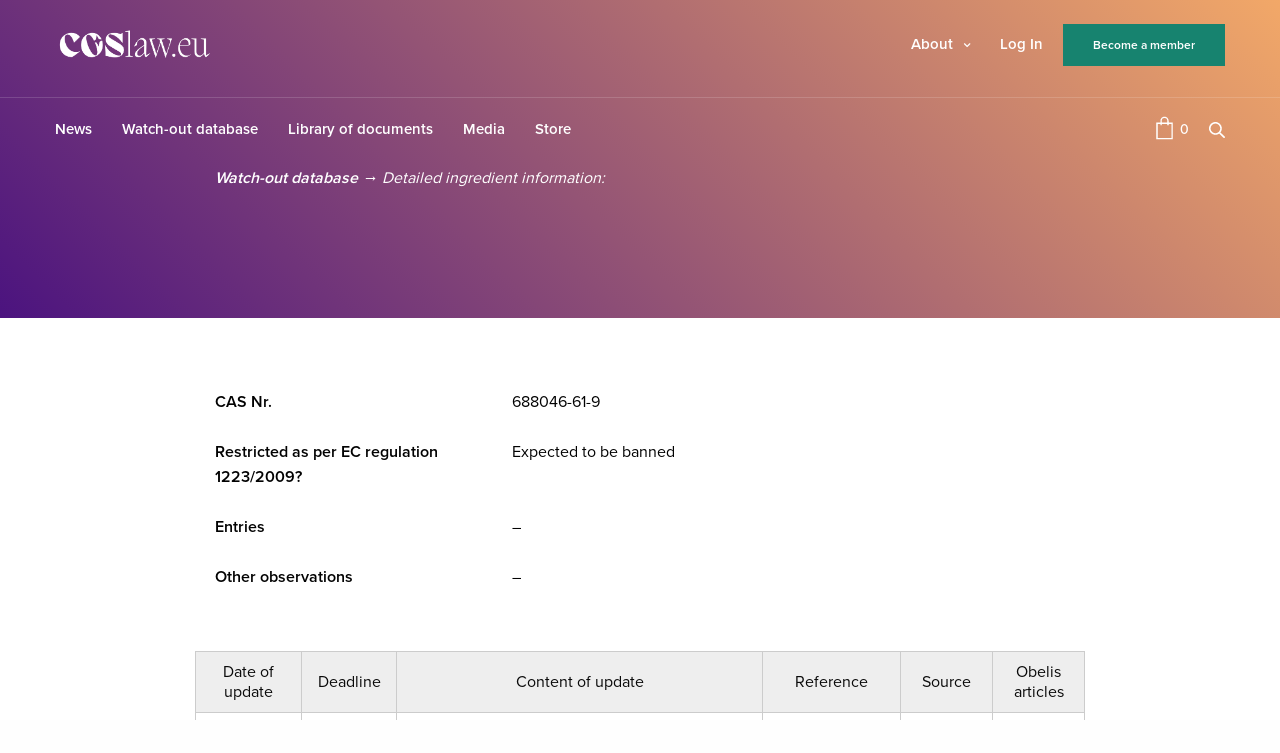

--- FILE ---
content_type: text/html; charset=UTF-8
request_url: https://coslaw.eu/watchout/pryofenone/
body_size: 19395
content:
<!doctype html>
<html lang="en-GB">
<head>
	<meta charset="UTF-8" />
	<meta name="viewport" content="width=device-width, initial-scale=1, maximum-scale=1, viewport-fit=cover">
	<link rel="profile" href="http://gmpg.org/xfn/11">
	<meta name='robots' content='index, follow, max-image-preview:large, max-snippet:-1, max-video-preview:-1' />
	<style>img:is([sizes="auto" i], [sizes^="auto," i]) { contain-intrinsic-size: 3000px 1500px }</style>
	<script id="cookieyes" type="text/javascript" src="https://cdn-cookieyes.com/client_data/a2bdedf2bdd951df14ce7899/script.js"></script><script type="text/javascript">
    (function() {
  var pvData = {"source":"Direct","referrer":"Direct","visitor_type":"logged out","visitor_login_status":"logged out","visitor_id":0,"page_title":"Pryofenone | Watch-out database &#8211; COSlaw.eu - Guiding through EU Cosmetics Regulations","post_type":"page","post_type_with_prefix":"single page","post_categories":"","post_tags":"","post_author":"Francesca","post_full_date":"March 22, 2022","post_year":"2022","post_month":"03","post_day":"22","is_front_page":0,"is_home":1,"search_query":"","search_results_count":0};
  var body = {
    url: encodeURIComponent(window.location.href),
    referrer: encodeURIComponent(document.referrer)
  };

  function makePostRequest(e,t){var n=[];if(t.body){for(var o in t.body)n.push(encodeURIComponent(o)+"="+encodeURIComponent(t.body[o]));t.body=n.join("&")}return window.fetch?new Promise(n=>{var o={method:"POST",headers:{"Content-Type":"application/x-www-form-urlencoded"},redirect:"follow",body:{},...t};window.fetch(e,o).then(e=>{n(e.text())})}):new Promise(t=>{var o;"undefined"==typeof XMLHttpRequest&&t(null),(o=new XMLHttpRequest).open("POST",e,!0),o.onreadystatechange=function(){4==o.readyState&&200==o.status&&t(o.responseText)},o.setRequestHeader("Content-type","application/x-www-form-urlencoded"),o.send(n.join("&"))})}
  function observeAjaxCartActions(e){new PerformanceObserver(function(t){for(var n=t.getEntries(),r=0;r<n.length;r++)["xmlhttprequest","fetch"].includes(n[r].initiatorType)&&['=get_refreshed_fragments', 'add_to_cart'].some(p => n[r].name.includes(p))&&fetchCart(e)}).observe({entryTypes:["resource"]})};

  function fetchCart(adapter) {
    makePostRequest("//coslaw.eu/index.php?plugin=optimonk&action=cartData", { body })
      .then((response) => {
        var data = JSON.parse(response);
        setCartData(data, adapter);
      })
  }

  function setCartData(cartData, adapter) {
    Object.keys(cartData.avs).forEach((key, value) => {
      adapter.attr(`wp_${key}`, cartData.avs[key]);
    })
  }

  function setAssocData(assocData, adapter) {
    Object.keys(assocData).forEach((key) => {
      adapter.attr(`wp_${key}`, assocData[key]);
    })
  }

  var RuleHandler = {
    hasVisitorCartRules: (campaignMeta) => {
      return !!(campaignMeta.rules.visitorCart || campaignMeta.rules.visitorCartRevamp || campaignMeta.rules.visitorCartV3);
    },
    hasVisitorAttributeRule: (campaignMeta) => {
      return !!campaignMeta.rules.visitorAttribute;
    }
  }

  document.querySelector('html').addEventListener('optimonk#embedded-campaigns-init', function(e) {
    var campaignsData = e.parameters;

    if (!campaignsData.length) {
      return;
    }

    var adapter = window.OptiMonkEmbedded.Visitor.createAdapter();
    var hasCartRule = false;
    var hasAttributeRule = false;

    campaignsData.forEach((campaignMetaData) => {
      hasCartRule = hasCartRule || RuleHandler.hasVisitorCartRules(campaignMetaData);
      hasAttributeRule = hasAttributeRule || RuleHandler.hasVisitorAttributeRule(campaignMetaData);
    });

    setAssocData(pvData, adapter);

    if (hasCartRule) {
      observeAjaxCartActions(adapter);
      fetchCart(adapter);
    }

    if (hasAttributeRule) {
      makePostRequest("//coslaw.eu/index.php?plugin=optimonk&action=productData", { body })
        .then((response) => {
          var data = JSON.parse(response);
          setAssocData(data, adapter);
        })
    }
  });

  document.querySelector('html').addEventListener('optimonk#campaigns_initialized', function () {
    if (!OptiMonk.campaigns) {
      return;
    }

    var adapter = window.OptiMonk.Visitor.createAdapter();

    setAssocData(pvData, adapter);

    if (OptiMonk.campaigns.filter(campaign => campaign.hasVisitorAttributeRules()).length) {
      makePostRequest("//coslaw.eu/index.php?plugin=optimonk&action=productData", { body })
        .then((response) => {
          var data = JSON.parse(response);
          setAssocData(data, adapter);
        });
    }
  });
}());

    window.WooDataForOM = {
    "shop": {
        "pluginVersion": "2.1.2",
        "platform": "woocommerce"
    },
    "page": {
        "postId": 1765,
        "postType": "page"
    },
    "product": null,
    "order": null
};

let hasCampaignsBeforeLoadTriggered = false;

document.querySelector('html').addEventListener('optimonk#campaigns-before-load', () => {

    if (hasCampaignsBeforeLoadTriggered) return;
    hasCampaignsBeforeLoadTriggered = true;

    function setAssocData(assocData, adapter) {
        Object.keys(assocData).forEach((key) => {
        adapter.attr(`wp_${key}`, assocData[key]);
        })
    }

   function triggerEvent(element, eventName, parameters) {
        let event;
        if (document.createEvent) {
            event = document.createEvent('HTMLEvents');
            event.initEvent(eventName, true, true);
        } else if (document.createEventObject) {
            event = document.createEventObject();
            event.eventType = eventName;
        }

        event.eventName = eventName;
        event.parameters = parameters || {};

        if (element.dispatchEvent) {
            element.dispatchEvent(event);
        } else if (element.fireEvent) {
            element.fireEvent(`on${event.eventType}`, event);
        } else if (element[eventName]) {
            element[eventName]();
        } else if (element[`on${eventName}`]) {
            element[`on${eventName}`]();
        }
    };
    
    var adapter = OptiMonkEmbedded.Visitor.createAdapter();

    var orderData = null;
    

    if (orderData) {
        setAssocData(orderData, adapter);
    }

    console.log('[OM-plugin] visitor attributes updated');

    console.log('[OM-plugin] triggered event: optimonk#wc-attributes-updated');
    triggerEvent(document.querySelector('html'), 'optimonk#wc-attributes-updated');

});

if (window.WooDataForOM) {
    console.log('[OM-plugin] varibles inserted (window.WooDataForOM)');
}


</script>
<script type="text/javascript" src="https://onsite.optimonk.com/script.js?account=182380" async></script>
<!-- Google Tag Manager for WordPress by gtm4wp.com -->
<script data-cfasync="false" data-pagespeed-no-defer>
	var gtm4wp_datalayer_name = "dataLayer";
	var dataLayer = dataLayer || [];
</script>
<!-- End Google Tag Manager for WordPress by gtm4wp.com -->
		<!-- Meta Tag Manager -->
		<meta name="ahrefs-site-verification" content="0d1d08dc88fa2a3344a15e048bd2f923be8e9307bea125c3260b33d626a7a243" />
		<!-- / Meta Tag Manager -->
<script>window._wca = window._wca || [];</script>

	<!-- This site is optimized with the Yoast SEO plugin v26.2 - https://yoast.com/wordpress/plugins/seo/ -->
	<title>Pryofenone | Watch-out database &#8211; COSlaw.eu - Guiding through EU Cosmetics Regulations</title><link rel="preload" as="style" href="https://fonts.googleapis.com/css?family=Tinos:400,400i,700,700i&subset=latin,latin&display=swap" /><link rel="stylesheet" href="https://fonts.googleapis.com/css?family=Tinos:400,400i,700,700i&subset=latin,latin&display=swap" media="print" onload="this.media='all'" /><noscript><link rel="stylesheet" href="https://fonts.googleapis.com/css?family=Tinos:400,400i,700,700i&subset=latin,latin&display=swap" /></noscript>
	<meta name="description" content="We are the all-in-one platform guiding through European cosmetics regulations." />
	<link rel="canonical" href="http://coslaw.eu/watchout/pryofenone/" />
	<meta property="og:locale" content="en_GB" />
	<meta property="og:type" content="article" />
	<meta property="og:title" content="Pryofenone | Watch-out database &#8211; COSlaw.eu - Guiding through EU Cosmetics Regulations" />
	<meta property="og:description" content="We are the all-in-one platform guiding through European cosmetics regulations." />
	<meta property="og:url" content="http://coslaw.eu/watchout/pryofenone/" />
	<meta property="og:site_name" content="COSlaw.eu - Guiding through EU Cosmetics Regulations" />
	<meta property="article:modified_time" content="2022-03-22T12:40:50+00:00" />
	<meta name="twitter:card" content="summary_large_image" />
	<meta name="twitter:label1" content="Estimated reading time" />
	<meta name="twitter:data1" content="1 minute" />
	<script type="application/ld+json" class="yoast-schema-graph">{"@context":"https://schema.org","@graph":[{"@type":"WebPage","@id":"http://coslaw.eu/watchout/pryofenone/","url":"http://coslaw.eu/watchout/pryofenone/","name":"Pryofenone | Watch-out database &#8211; COSlaw.eu - Guiding through EU Cosmetics Regulations","isPartOf":{"@id":"https://coslaw.eu/#website"},"datePublished":"2022-03-22T12:39:14+00:00","dateModified":"2022-03-22T12:40:50+00:00","description":"We are the all-in-one platform guiding through European cosmetics regulations.","breadcrumb":{"@id":"http://coslaw.eu/watchout/pryofenone/#breadcrumb"},"inLanguage":"en-GB","potentialAction":[{"@type":"ReadAction","target":["http://coslaw.eu/watchout/pryofenone/"]}]},{"@type":"BreadcrumbList","@id":"http://coslaw.eu/watchout/pryofenone/#breadcrumb","itemListElement":[{"@type":"ListItem","position":1,"name":"Home","item":"https://coslaw.eu/"},{"@type":"ListItem","position":2,"name":"Watch-out database","item":"https://coslaw.eu/watchout/"},{"@type":"ListItem","position":3,"name":"Pryofenone | Watch-out database"}]},{"@type":"WebSite","@id":"https://coslaw.eu/#website","url":"https://coslaw.eu/","name":"COSlaw.eu - Guiding through EU Cosmetics Regulations","description":"The all-in-one Platform on European Cosmetics Law","publisher":{"@id":"https://coslaw.eu/#organization"},"potentialAction":[{"@type":"SearchAction","target":{"@type":"EntryPoint","urlTemplate":"https://coslaw.eu/?s={search_term_string}"},"query-input":{"@type":"PropertyValueSpecification","valueRequired":true,"valueName":"search_term_string"}}],"inLanguage":"en-GB"},{"@type":"Organization","@id":"https://coslaw.eu/#organization","name":"COSlaw.eu","url":"https://coslaw.eu/","logo":{"@type":"ImageObject","inLanguage":"en-GB","@id":"https://coslaw.eu/#/schema/logo/image/","url":"https://i1.wp.com/www.coslaw.eu/wp-content/uploads/2020/12/coslaw-logo-a-08.png?fit=2123%2C465&ssl=1","contentUrl":"https://i1.wp.com/www.coslaw.eu/wp-content/uploads/2020/12/coslaw-logo-a-08.png?fit=2123%2C465&ssl=1","width":2123,"height":465,"caption":"COSlaw.eu"},"image":{"@id":"https://coslaw.eu/#/schema/logo/image/"}}]}</script>
	<!-- / Yoast SEO plugin. -->


<link rel='dns-prefetch' href='//use.typekit.net' />
<link rel='dns-prefetch' href='//stats.wp.com' />
<link rel='dns-prefetch' href='//fonts.googleapis.com' />
<link rel='dns-prefetch' href='//b3979638.smushcdn.com' />
<link href='http://fonts.googleapis.com' rel='preconnect' />
<link href='//fonts.gstatic.com' crossorigin='' rel='preconnect' />
<link rel="alternate" type="application/rss+xml" title="COSlaw.eu - Guiding through EU Cosmetics Regulations &raquo; Feed" href="https://coslaw.eu/feed/" />
<link rel="alternate" type="application/rss+xml" title="COSlaw.eu - Guiding through EU Cosmetics Regulations &raquo; Comments Feed" href="https://coslaw.eu/comments/feed/" />
<link rel="preconnect" href="//fonts.gstatic.com/" crossorigin>		<style>
			.lazyload,
			.lazyloading {
				max-width: 100%;
			}
		</style>
		<script type="text/javascript">
/* <![CDATA[ */
window._wpemojiSettings = {"baseUrl":"https:\/\/s.w.org\/images\/core\/emoji\/16.0.1\/72x72\/","ext":".png","svgUrl":"https:\/\/s.w.org\/images\/core\/emoji\/16.0.1\/svg\/","svgExt":".svg","source":{"concatemoji":"https:\/\/coslaw.eu\/wp-includes\/js\/wp-emoji-release.min.js"}};
/*! This file is auto-generated */
!function(s,n){var o,i,e;function c(e){try{var t={supportTests:e,timestamp:(new Date).valueOf()};sessionStorage.setItem(o,JSON.stringify(t))}catch(e){}}function p(e,t,n){e.clearRect(0,0,e.canvas.width,e.canvas.height),e.fillText(t,0,0);var t=new Uint32Array(e.getImageData(0,0,e.canvas.width,e.canvas.height).data),a=(e.clearRect(0,0,e.canvas.width,e.canvas.height),e.fillText(n,0,0),new Uint32Array(e.getImageData(0,0,e.canvas.width,e.canvas.height).data));return t.every(function(e,t){return e===a[t]})}function u(e,t){e.clearRect(0,0,e.canvas.width,e.canvas.height),e.fillText(t,0,0);for(var n=e.getImageData(16,16,1,1),a=0;a<n.data.length;a++)if(0!==n.data[a])return!1;return!0}function f(e,t,n,a){switch(t){case"flag":return n(e,"\ud83c\udff3\ufe0f\u200d\u26a7\ufe0f","\ud83c\udff3\ufe0f\u200b\u26a7\ufe0f")?!1:!n(e,"\ud83c\udde8\ud83c\uddf6","\ud83c\udde8\u200b\ud83c\uddf6")&&!n(e,"\ud83c\udff4\udb40\udc67\udb40\udc62\udb40\udc65\udb40\udc6e\udb40\udc67\udb40\udc7f","\ud83c\udff4\u200b\udb40\udc67\u200b\udb40\udc62\u200b\udb40\udc65\u200b\udb40\udc6e\u200b\udb40\udc67\u200b\udb40\udc7f");case"emoji":return!a(e,"\ud83e\udedf")}return!1}function g(e,t,n,a){var r="undefined"!=typeof WorkerGlobalScope&&self instanceof WorkerGlobalScope?new OffscreenCanvas(300,150):s.createElement("canvas"),o=r.getContext("2d",{willReadFrequently:!0}),i=(o.textBaseline="top",o.font="600 32px Arial",{});return e.forEach(function(e){i[e]=t(o,e,n,a)}),i}function t(e){var t=s.createElement("script");t.src=e,t.defer=!0,s.head.appendChild(t)}"undefined"!=typeof Promise&&(o="wpEmojiSettingsSupports",i=["flag","emoji"],n.supports={everything:!0,everythingExceptFlag:!0},e=new Promise(function(e){s.addEventListener("DOMContentLoaded",e,{once:!0})}),new Promise(function(t){var n=function(){try{var e=JSON.parse(sessionStorage.getItem(o));if("object"==typeof e&&"number"==typeof e.timestamp&&(new Date).valueOf()<e.timestamp+604800&&"object"==typeof e.supportTests)return e.supportTests}catch(e){}return null}();if(!n){if("undefined"!=typeof Worker&&"undefined"!=typeof OffscreenCanvas&&"undefined"!=typeof URL&&URL.createObjectURL&&"undefined"!=typeof Blob)try{var e="postMessage("+g.toString()+"("+[JSON.stringify(i),f.toString(),p.toString(),u.toString()].join(",")+"));",a=new Blob([e],{type:"text/javascript"}),r=new Worker(URL.createObjectURL(a),{name:"wpTestEmojiSupports"});return void(r.onmessage=function(e){c(n=e.data),r.terminate(),t(n)})}catch(e){}c(n=g(i,f,p,u))}t(n)}).then(function(e){for(var t in e)n.supports[t]=e[t],n.supports.everything=n.supports.everything&&n.supports[t],"flag"!==t&&(n.supports.everythingExceptFlag=n.supports.everythingExceptFlag&&n.supports[t]);n.supports.everythingExceptFlag=n.supports.everythingExceptFlag&&!n.supports.flag,n.DOMReady=!1,n.readyCallback=function(){n.DOMReady=!0}}).then(function(){return e}).then(function(){var e;n.supports.everything||(n.readyCallback(),(e=n.source||{}).concatemoji?t(e.concatemoji):e.wpemoji&&e.twemoji&&(t(e.twemoji),t(e.wpemoji)))}))}((window,document),window._wpemojiSettings);
/* ]]> */
</script>
<link rel='stylesheet' id='wc-ogone-checkout-block-css' href='https://coslaw.eu/wp-content/uploads/hummingbird-assets/47dfa86738fe4b4bd39b5c0a104ee49c.css' media='all' />
<style id='wp-emoji-styles-inline-css' type='text/css'>

	img.wp-smiley, img.emoji {
		display: inline !important;
		border: none !important;
		box-shadow: none !important;
		height: 1em !important;
		width: 1em !important;
		margin: 0 0.07em !important;
		vertical-align: -0.1em !important;
		background: none !important;
		padding: 0 !important;
	}
</style>
<link rel='stylesheet' id='wp-block-library-css' href='https://coslaw.eu/wp-includes/css/dist/block-library/style.min.css' media='all' />
<style id='classic-theme-styles-inline-css' type='text/css'>
/*! This file is auto-generated */
.wp-block-button__link{color:#fff;background-color:#32373c;border-radius:9999px;box-shadow:none;text-decoration:none;padding:calc(.667em + 2px) calc(1.333em + 2px);font-size:1.125em}.wp-block-file__button{background:#32373c;color:#fff;text-decoration:none}
</style>
<style id='restrict-content-pro-content-upgrade-redirect-style-inline-css' type='text/css'>
.wp-block-restrict-content-pro-content-upgrade-redirect .wp-block-button__width-25 {
  width: calc(25% - 0.5rem);
}
.wp-block-restrict-content-pro-content-upgrade-redirect .wp-block-button__width-25 .wp-block-button__link {
  width: 100%;
}
.wp-block-restrict-content-pro-content-upgrade-redirect .wp-block-button__width-50 {
  width: calc(50% - 0.5rem);
}
.wp-block-restrict-content-pro-content-upgrade-redirect .wp-block-button__width-50 .wp-block-button__link {
  width: 100%;
}
.wp-block-restrict-content-pro-content-upgrade-redirect .wp-block-button__width-75 {
  width: calc(75% - 0.5rem);
}
.wp-block-restrict-content-pro-content-upgrade-redirect .wp-block-button__width-75 .wp-block-button__link {
  width: 100%;
}
.wp-block-restrict-content-pro-content-upgrade-redirect .wp-block-button__width-100 {
  margin-right: 0;
  width: 100%;
}
.wp-block-restrict-content-pro-content-upgrade-redirect .wp-block-button__width-100 .wp-block-button__link {
  width: 100%;
}

/*# sourceMappingURL=style-content-upgrade-redirect.css.map*/
</style>
<link rel='stylesheet' id='wphb-1-css' href='https://coslaw.eu/wp-content/uploads/hummingbird-assets/bbf9fb3f810aaf60ca8a09df7f79830d.css' media='all' />
<style id='jetpack-sharing-buttons-style-inline-css' type='text/css'>
.jetpack-sharing-buttons__services-list{display:flex;flex-direction:row;flex-wrap:wrap;gap:0;list-style-type:none;margin:5px;padding:0}.jetpack-sharing-buttons__services-list.has-small-icon-size{font-size:12px}.jetpack-sharing-buttons__services-list.has-normal-icon-size{font-size:16px}.jetpack-sharing-buttons__services-list.has-large-icon-size{font-size:24px}.jetpack-sharing-buttons__services-list.has-huge-icon-size{font-size:36px}@media print{.jetpack-sharing-buttons__services-list{display:none!important}}.editor-styles-wrapper .wp-block-jetpack-sharing-buttons{gap:0;padding-inline-start:0}ul.jetpack-sharing-buttons__services-list.has-background{padding:1.25em 2.375em}
</style>
<style id='global-styles-inline-css' type='text/css'>
:root{--wp--preset--aspect-ratio--square: 1;--wp--preset--aspect-ratio--4-3: 4/3;--wp--preset--aspect-ratio--3-4: 3/4;--wp--preset--aspect-ratio--3-2: 3/2;--wp--preset--aspect-ratio--2-3: 2/3;--wp--preset--aspect-ratio--16-9: 16/9;--wp--preset--aspect-ratio--9-16: 9/16;--wp--preset--color--black: #000000;--wp--preset--color--cyan-bluish-gray: #abb8c3;--wp--preset--color--white: #ffffff;--wp--preset--color--pale-pink: #f78da7;--wp--preset--color--vivid-red: #cf2e2e;--wp--preset--color--luminous-vivid-orange: #ff6900;--wp--preset--color--luminous-vivid-amber: #fcb900;--wp--preset--color--light-green-cyan: #7bdcb5;--wp--preset--color--vivid-green-cyan: #00d084;--wp--preset--color--pale-cyan-blue: #8ed1fc;--wp--preset--color--vivid-cyan-blue: #0693e3;--wp--preset--color--vivid-purple: #9b51e0;--wp--preset--color--thb-accent: #1e4458;--wp--preset--gradient--vivid-cyan-blue-to-vivid-purple: linear-gradient(135deg,rgba(6,147,227,1) 0%,rgb(155,81,224) 100%);--wp--preset--gradient--light-green-cyan-to-vivid-green-cyan: linear-gradient(135deg,rgb(122,220,180) 0%,rgb(0,208,130) 100%);--wp--preset--gradient--luminous-vivid-amber-to-luminous-vivid-orange: linear-gradient(135deg,rgba(252,185,0,1) 0%,rgba(255,105,0,1) 100%);--wp--preset--gradient--luminous-vivid-orange-to-vivid-red: linear-gradient(135deg,rgba(255,105,0,1) 0%,rgb(207,46,46) 100%);--wp--preset--gradient--very-light-gray-to-cyan-bluish-gray: linear-gradient(135deg,rgb(238,238,238) 0%,rgb(169,184,195) 100%);--wp--preset--gradient--cool-to-warm-spectrum: linear-gradient(135deg,rgb(74,234,220) 0%,rgb(151,120,209) 20%,rgb(207,42,186) 40%,rgb(238,44,130) 60%,rgb(251,105,98) 80%,rgb(254,248,76) 100%);--wp--preset--gradient--blush-light-purple: linear-gradient(135deg,rgb(255,206,236) 0%,rgb(152,150,240) 100%);--wp--preset--gradient--blush-bordeaux: linear-gradient(135deg,rgb(254,205,165) 0%,rgb(254,45,45) 50%,rgb(107,0,62) 100%);--wp--preset--gradient--luminous-dusk: linear-gradient(135deg,rgb(255,203,112) 0%,rgb(199,81,192) 50%,rgb(65,88,208) 100%);--wp--preset--gradient--pale-ocean: linear-gradient(135deg,rgb(255,245,203) 0%,rgb(182,227,212) 50%,rgb(51,167,181) 100%);--wp--preset--gradient--electric-grass: linear-gradient(135deg,rgb(202,248,128) 0%,rgb(113,206,126) 100%);--wp--preset--gradient--midnight: linear-gradient(135deg,rgb(2,3,129) 0%,rgb(40,116,252) 100%);--wp--preset--font-size--small: 13px;--wp--preset--font-size--medium: 20px;--wp--preset--font-size--large: 36px;--wp--preset--font-size--x-large: 42px;--wp--preset--spacing--20: 0.44rem;--wp--preset--spacing--30: 0.67rem;--wp--preset--spacing--40: 1rem;--wp--preset--spacing--50: 1.5rem;--wp--preset--spacing--60: 2.25rem;--wp--preset--spacing--70: 3.38rem;--wp--preset--spacing--80: 5.06rem;--wp--preset--shadow--natural: 6px 6px 9px rgba(0, 0, 0, 0.2);--wp--preset--shadow--deep: 12px 12px 50px rgba(0, 0, 0, 0.4);--wp--preset--shadow--sharp: 6px 6px 0px rgba(0, 0, 0, 0.2);--wp--preset--shadow--outlined: 6px 6px 0px -3px rgba(255, 255, 255, 1), 6px 6px rgba(0, 0, 0, 1);--wp--preset--shadow--crisp: 6px 6px 0px rgba(0, 0, 0, 1);}:where(.is-layout-flex){gap: 0.5em;}:where(.is-layout-grid){gap: 0.5em;}body .is-layout-flex{display: flex;}.is-layout-flex{flex-wrap: wrap;align-items: center;}.is-layout-flex > :is(*, div){margin: 0;}body .is-layout-grid{display: grid;}.is-layout-grid > :is(*, div){margin: 0;}:where(.wp-block-columns.is-layout-flex){gap: 2em;}:where(.wp-block-columns.is-layout-grid){gap: 2em;}:where(.wp-block-post-template.is-layout-flex){gap: 1.25em;}:where(.wp-block-post-template.is-layout-grid){gap: 1.25em;}.has-black-color{color: var(--wp--preset--color--black) !important;}.has-cyan-bluish-gray-color{color: var(--wp--preset--color--cyan-bluish-gray) !important;}.has-white-color{color: var(--wp--preset--color--white) !important;}.has-pale-pink-color{color: var(--wp--preset--color--pale-pink) !important;}.has-vivid-red-color{color: var(--wp--preset--color--vivid-red) !important;}.has-luminous-vivid-orange-color{color: var(--wp--preset--color--luminous-vivid-orange) !important;}.has-luminous-vivid-amber-color{color: var(--wp--preset--color--luminous-vivid-amber) !important;}.has-light-green-cyan-color{color: var(--wp--preset--color--light-green-cyan) !important;}.has-vivid-green-cyan-color{color: var(--wp--preset--color--vivid-green-cyan) !important;}.has-pale-cyan-blue-color{color: var(--wp--preset--color--pale-cyan-blue) !important;}.has-vivid-cyan-blue-color{color: var(--wp--preset--color--vivid-cyan-blue) !important;}.has-vivid-purple-color{color: var(--wp--preset--color--vivid-purple) !important;}.has-black-background-color{background-color: var(--wp--preset--color--black) !important;}.has-cyan-bluish-gray-background-color{background-color: var(--wp--preset--color--cyan-bluish-gray) !important;}.has-white-background-color{background-color: var(--wp--preset--color--white) !important;}.has-pale-pink-background-color{background-color: var(--wp--preset--color--pale-pink) !important;}.has-vivid-red-background-color{background-color: var(--wp--preset--color--vivid-red) !important;}.has-luminous-vivid-orange-background-color{background-color: var(--wp--preset--color--luminous-vivid-orange) !important;}.has-luminous-vivid-amber-background-color{background-color: var(--wp--preset--color--luminous-vivid-amber) !important;}.has-light-green-cyan-background-color{background-color: var(--wp--preset--color--light-green-cyan) !important;}.has-vivid-green-cyan-background-color{background-color: var(--wp--preset--color--vivid-green-cyan) !important;}.has-pale-cyan-blue-background-color{background-color: var(--wp--preset--color--pale-cyan-blue) !important;}.has-vivid-cyan-blue-background-color{background-color: var(--wp--preset--color--vivid-cyan-blue) !important;}.has-vivid-purple-background-color{background-color: var(--wp--preset--color--vivid-purple) !important;}.has-black-border-color{border-color: var(--wp--preset--color--black) !important;}.has-cyan-bluish-gray-border-color{border-color: var(--wp--preset--color--cyan-bluish-gray) !important;}.has-white-border-color{border-color: var(--wp--preset--color--white) !important;}.has-pale-pink-border-color{border-color: var(--wp--preset--color--pale-pink) !important;}.has-vivid-red-border-color{border-color: var(--wp--preset--color--vivid-red) !important;}.has-luminous-vivid-orange-border-color{border-color: var(--wp--preset--color--luminous-vivid-orange) !important;}.has-luminous-vivid-amber-border-color{border-color: var(--wp--preset--color--luminous-vivid-amber) !important;}.has-light-green-cyan-border-color{border-color: var(--wp--preset--color--light-green-cyan) !important;}.has-vivid-green-cyan-border-color{border-color: var(--wp--preset--color--vivid-green-cyan) !important;}.has-pale-cyan-blue-border-color{border-color: var(--wp--preset--color--pale-cyan-blue) !important;}.has-vivid-cyan-blue-border-color{border-color: var(--wp--preset--color--vivid-cyan-blue) !important;}.has-vivid-purple-border-color{border-color: var(--wp--preset--color--vivid-purple) !important;}.has-vivid-cyan-blue-to-vivid-purple-gradient-background{background: var(--wp--preset--gradient--vivid-cyan-blue-to-vivid-purple) !important;}.has-light-green-cyan-to-vivid-green-cyan-gradient-background{background: var(--wp--preset--gradient--light-green-cyan-to-vivid-green-cyan) !important;}.has-luminous-vivid-amber-to-luminous-vivid-orange-gradient-background{background: var(--wp--preset--gradient--luminous-vivid-amber-to-luminous-vivid-orange) !important;}.has-luminous-vivid-orange-to-vivid-red-gradient-background{background: var(--wp--preset--gradient--luminous-vivid-orange-to-vivid-red) !important;}.has-very-light-gray-to-cyan-bluish-gray-gradient-background{background: var(--wp--preset--gradient--very-light-gray-to-cyan-bluish-gray) !important;}.has-cool-to-warm-spectrum-gradient-background{background: var(--wp--preset--gradient--cool-to-warm-spectrum) !important;}.has-blush-light-purple-gradient-background{background: var(--wp--preset--gradient--blush-light-purple) !important;}.has-blush-bordeaux-gradient-background{background: var(--wp--preset--gradient--blush-bordeaux) !important;}.has-luminous-dusk-gradient-background{background: var(--wp--preset--gradient--luminous-dusk) !important;}.has-pale-ocean-gradient-background{background: var(--wp--preset--gradient--pale-ocean) !important;}.has-electric-grass-gradient-background{background: var(--wp--preset--gradient--electric-grass) !important;}.has-midnight-gradient-background{background: var(--wp--preset--gradient--midnight) !important;}.has-small-font-size{font-size: var(--wp--preset--font-size--small) !important;}.has-medium-font-size{font-size: var(--wp--preset--font-size--medium) !important;}.has-large-font-size{font-size: var(--wp--preset--font-size--large) !important;}.has-x-large-font-size{font-size: var(--wp--preset--font-size--x-large) !important;}
:where(.wp-block-post-template.is-layout-flex){gap: 1.25em;}:where(.wp-block-post-template.is-layout-grid){gap: 1.25em;}
:where(.wp-block-columns.is-layout-flex){gap: 2em;}:where(.wp-block-columns.is-layout-grid){gap: 2em;}
:root :where(.wp-block-pullquote){font-size: 1.5em;line-height: 1.6;}
</style>
<link rel='stylesheet' id='email-subscribers-css' href='https://coslaw.eu/wp-content/uploads/hummingbird-assets/77cedbcae960f2559c3864fc5115ecb5.css' media='all' />
<style id='woocommerce-inline-inline-css' type='text/css'>
.woocommerce form .form-row .required { visibility: visible; }
</style>
<link rel='stylesheet' id='wphb-2-css' href='https://coslaw.eu/wp-content/uploads/hummingbird-assets/709c7b6e88dd01d7a09d6074e56b259a.css' media='all' />
<style id='wphb-2-inline-css' type='text/css'>
h1, .h1, .thb-countdown .thb-countdown-ul li .timestamp, h2, .h2, h3, .h3, h4, .h4, h5, .h5, h6, .h6 {font-family:'proxima-nova', 'BlinkMacSystemFont', -apple-system, 'Roboto', 'Lucida Sans';}body {font-family:'proxima-nova', 'BlinkMacSystemFont', -apple-system, 'Roboto', 'Lucida Sans';}.thb-full-menu {}.thb-mobile-menu,.thb-secondary-menu {}em {}label {}input[type="submit"],submit,.button,.btn,.btn-block,.btn-text,.vc_btn3 {}p,.post-detail .post-content {font-size:16px;}.thb-full-menu>li>a,.thb-header-menu>li>a {font-style:normal;font-weight:bold;font-size:15px;}.subfooter .thb-full-menu>li>a {}.subheader {}.thb-full-menu li .sub-menu a,.thb-dropdown-style2 .thb-full-menu .sub-menu>li a,.thb-dropdown-style2 .thb-full-menu .sub-menu>li.title-item>a,.thb-dropdown-style3 .thb-full-menu .sub-menu>li a,.thb-dropdown-style3 .thb-full-menu .sub-menu>li.title-item>a,.thb-header-menu li .sub-menu a {font-style:normal;font-weight:normal;font-size:15px;}.thb-full-menu>li>a.social {}.widget>h6 {}.footer .widget,.footer .widget p {}.thb-mobile-menu>li>a {}.thb-mobile-menu .sub-menu a {}.thb-secondary-menu a {}#mobile-menu .menu-footer {}#mobile-menu .socials a {}.subfooter .socials a {}.products .product.thb-listing-style2 h3,.products .product.thb-listing-style1 h3 {}.thb-product-detail .product-information h1.product_title {}.thb-product-detail .product-information .woocommerce-product-details__short-description,.thb-product-detail .product-information .woocommerce-product-details__short-description p {}@media screen and (min-width:1024px) {h1,.h1 {font-size:50px;}}h1,.h1 {font-family:'Tinos', 'BlinkMacSystemFont', -apple-system, 'Roboto', 'Lucida Sans';font-size:50px;}@media screen and (min-width:1024px) {h2 {font-size:45px;}}h2 {font-family:'Tinos', 'BlinkMacSystemFont', -apple-system, 'Roboto', 'Lucida Sans';font-size:45px;}@media screen and (min-width:1024px) {h3 {font-size:21px;}}h3 {font-family:'Tinos', 'BlinkMacSystemFont', -apple-system, 'Roboto', 'Lucida Sans';font-size:21px;}@media screen and (min-width:1024px) {h4 {}}h4 {}@media screen and (min-width:1024px) {h5 {}}h5 {}h6 {}.header-secondary-text div p:not(.smaller) {}.header-secondary-text div p.smaller {}.logolink .logoimg {max-height:35px;}.logolink .logoimg[src$=".svg"] {max-height:100%;height:35px;}@media only screen and (min-width:40.0625em) {.header {padding-top:17px;padding-bottom:1px;;}}.subheader {height:50;}.footer {padding-top:80px;}.thb-full-menu>li+li {margin-left:px}a:hover,.thb-full-menu.thb-standard>li.current-menu-item:not(.has-hash)>a,.thb-full-menu>li a:not(.logolink)[data-filter].active,#mobile-menu.dark .thb-mobile-menu>li>a:hover,#mobile-menu.dark .sub-menu a:hover,#mobile-menu.dark .thb-secondary-menu a:hover,.thb-mobile-menu>li.menu-item-has-children>a:hover .thb-arrow div,.thb-secondary-menu a:hover,.authorpage .author-content .square-icon:hover,.authorpage .author-content .square-icon.email:hover,.commentlist .comment .reply a:hover,input[type="submit"].style3,.button.style3,.btn.style3,input[type="submit"].style4,.button.style4,.btn.style4,input[type="submit"].style4:hover,.button.style4:hover,.btn.style4:hover,.more-link,.thb-portfolio-filter.style1 ul li a:hover,.thb-portfolio-filter.style1 ul li a.active,.thb-portfolio-filter.style2 .select2.select2-container--default .select2-selection--single .select2-selection__rendered,.thb-portfolio-filter.style2 .select2-dropdown .select2-results__options .select2-results__option[aria-selected=true] span,.thb-portfolio-filter.style2 .select2-dropdown .select2-results__options .select2-results__option.select2-results__option--highlighted span,.thb-autotype .thb-autotype-entry,.thb-tabs.style3 .vc_tta-panel-heading h4 a:hover,.thb-tabs.style3 .vc_tta-panel-heading h4 a.active,.thb-tabs.style4 .vc_tta-panel-heading h4 a.active,.thb-tabs.style4 .vc_tta-panel-heading h4 a:hover,.thb_location_container.row .thb_location h5,.thb-portfolio-slider.thb-portfolio-slider-style3 .portfolio-slide .content-side .thb-categories,.thb-portfolio-slider.thb-portfolio-slider-style3 .portfolio-slide .content-side .thb-categories a,.woocommerce-checkout-payment .wc_payment_methods .wc_payment_method.payment_method_paypal .about_paypal,input[type="submit"].style2, .button.style2, .btn.style2,.thb-header-menu > li.menu-item-has-children:hover > a,.thb-header-menu > li.menu-item-has-children.sfHover > a,.thb-header-menu > li.menu-item-has-children:hover>a span:after,.thb-header-menu > li.menu-item-has-children.sfHover > a span:after,.thb-pricing-table.style2 .pricing-container .thb_pricing_head .thb-price,.post.style8 .style8-meta .style8-link a,.thb-iconbox.top.type5 .iconbox-content .thb-read-more,.thb-testimonials.style7 .testimonial-author cite,.thb-testimonials.style7 .testimonial-author span,.post.style9.active .post-title a,.columns.thb-light-column .post.style9 .post-category a,.thb-page-header .thb-blog-categories li a.active,.has-thb-accent-color,.wp-block-button .wp-block-button__link.has-thb-accent-color,.thb-page-menu.style2 li:hover a,.thb-page-menu.style2 li.current_page_item a,.post.style10 .style10-readmore,.btn-text.style-accent-link,.thb-page-menu li.current_page_item a {color:#1e4458;}.thb-full-menu.thb-line-marker>li>a:before,.thb-page-header .thb-blog-categories li a:after,.select2-container .select2-dropdown .select2-results .select2-results__option[aria-selected=true],input[type="submit"],.button,.btn,input[type="submit"].black:hover,input[type="submit"].wc-forward.checkout:hover,.button.black:hover,.button.wc-forward.checkout:hover,.btn.black:not(.style4):hover,.btn.wc-forward.checkout:hover,input[type="submit"].style2:hover,.button.style2:hover,.btn.style2:hover,input[type="submit"].style3:before,.button.style3:before,.btn.style3:before,input[type="submit"].style4:after,.button.style4:after,.btn.style4:after,.btn-text.style3 .circle-btn,[class^="tag-cloud-link"]:hover,.thb-portfolio-filter.style1 ul li a:before,.thb-portfolio-filter.style2 .select2.select2-container--default .select2-selection--single .select2-selection__arrow:after,.thb-portfolio-filter.style2 .select2.select2-container--default .select2-selection--single .select2-selection__arrow:before,.thb-portfolio-filter.style2 .select2-dropdown .select2-results__options .select2-results__option span:before,.boxed-icon.email:hover,.thb-progressbar .thb-progress span,#scroll_to_top:hover .thb-animated-arrow.circular,.thb-tabs.style1 .vc_tta-panel-heading h4 a:before,.thb-tabs.style4 .vc_tta-panel-heading h4 a:before,.thb-client-row.thb-opacity.with-accent .thb-client:hover,.badge.onsale,.demo_store,.products .product .product_after_title .button:hover:after,.woocommerce-MyAccount-navigation ul li:hover a,.woocommerce-MyAccount-navigation ul li.is-active a,.footer_bar .socials .social.email:hover,.thb-header-menu > li.menu-item-has-children > a span:before,.thb-page-menu.style1 li:hover a, .thb-page-menu.style1 li.current_page_item a,.thb-client-row .style4 .accent-color,.preloader-style3-container:before,.preloader-style3-container:after,.has-thb-accent-background-color,.wp-block-button .wp-block-button__link.has-thb-accent-background-color,.thb-portfolio-slider.thb-portfolio-slider-style7 .portfolio-style7-dots-wrapper .thb-portfolio-slider-style7-bullets:before,.thb-portfolio-slider.thb-portfolio-slider-style8 .thb-portfolio-slide-excerpt {background-color:#1e4458;}input[type="submit"]:hover,.button:hover,.btn:hover {background-color:#1c3f52;}.share_container .product_copy form,input[type="text"]:focus,input[type="password"]:focus,input[type="date"]:focus,input[type="datetime"]:focus,input[type="email"]:focus,input[type="number"]:focus,input[type="search"]:focus,input[type="tel"]:focus,input[type="time"]:focus,input[type="url"]:focus,textarea:focus,.select2.select2-container--default.select2-container--open .select2-selection--single,.select2-container .select2-dropdown,.select2-container .select2-dropdown.select2-drop-active,input[type="submit"].style2,.button.style2,.btn.style2,input[type="submit"].style3,.button.style3,.btn.style3,input[type="submit"].style4,.button.style4,.btn.style4,[class^="tag-cloud-link"]:hover,.boxed-icon.email:hover,.wpb_text_column a:not(.btn):not(.button):after,.thb-client-row.has-border.thb-opacity.with-accent .thb-client:hover,.thb-pricing-table.style1 .thb-pricing-column.highlight-true .pricing-container,.woocommerce-MyAccount-navigation ul li:hover a,.woocommerce-MyAccount-navigation ul li.is-active a,.footer_bar .socials .social.email:hover,.thb-iconbox.top.type5,.thb-page-menu.style1 li:hover a, .thb-page-menu.style1 li.current_page_item a,.post.style9 .style9-title .style9-arrow:hover,.post.style9.active .style9-arrow,.thb-testimonials.style9 .slick-dots-wrapper .slick-dots li.slick-active .portrait_bullet,.thb-iconbox.type7:hover {border-color:#1e4458;}.select2-container .select2-dropdown.select2-drop-active.select2-drop-above,.woocommerce-MyAccount-navigation ul li:hover+li a,.woocommerce-MyAccount-navigation ul li.is-active+li a,.thb-page-menu.style1 li:hover+li a, .thb-page-menu.style1 li.current_page_item+li a,.thb-dropdown-style3 .thb-full-menu .sub-menu {border-top-color:#1e4458;}.thb-dropdown-style3 .thb-full-menu .sub-menu:after {border-bottom-color:#1e4458;}.commentlist .comment .reply a:hover svg path,.btn-text.style4 .arrow svg:first-child,.thb-iconbox.top.type5 .iconbox-content .thb-read-more svg,.thb-iconbox.top.type5 .iconbox-content .thb-read-more svg .bar,.post.style9.active .style9-arrow svg {fill:#1e4458;}.thb-tabs.style2 .vc_tta-panel-heading h4 a.active {-moz-box-shadow:inset 0 -3px 0 #1e4458,0 1px 0 #1e4458;-webkit-box-shadow:inset 0 -3px 0 #1e4458,0 1px 0 #1e4458;box-shadow:inset 0 -3px 0 #1e4458,0 1px 0 #1e4458;}.thb-fancy-box.fancy-style5:hover .thb-fancy-content {-moz-box-shadow:inset 0 -3px 0 #1e4458;-webkit-box-shadow:inset 0 -3px 0 #1e4458;box-shadow:inset 0 -3px 0 #1e4458;}.mobile-toggle-holder .mobile-toggle span {background:#020202;}.mobile-toggle-holder.style4 .mobile-toggle span:before,.mobile-toggle-holder.style4 .mobile-toggle span:after {background:#020202;}.post .post-category a,.columns.thb-light-column .post .post-category a {color:#020202;}body {color:#020202;}.widget>h6 {color:#ffffff;}.widget,.widget p {color:#ffffff;}.footer .widget>h6,.footer.dark .widget>h6 {color:#ffffff;}.footer,.footer p,.footer.dark p {color:#ffffff;}.subfooter,.subfooter p,.subfooter.dark p {opacity:1;color:#ffffff;}.subheader,.subheader p,.subheader.dark p {color:#020202;}.thb-page-preloader .material-spinner .material-path {animation:material-dash 1.4s ease-in-out infinite;stroke:#ffffff;}.preloader-style3-container:before,.preloader-style3-container:after {background:#ffffff;}.preloader-style2-container .thb-dot.dot-1,.preloader-style2-container .thb-dot.dot-3,.preloader-style2-container .thb-dot.dot-2 {background:#ffffff;}.post-content p a { color:#17836f !important; }.post-content p a:hover { color:#1e4458 !important; }.wpb_text_column p a { color:#17836f !important; }.wpb_text_column p a:hover { color:#1e4458 !important; }.wpb_text_column ul a { color:#17836f !important; }.wpb_text_column ul a:hover { color:#1e4458 !important; }.wpb_text_column ol a { color:#17836f !important; }.wpb_text_column ol a:hover { color:#1e4458 !important; }.widget p a { color:#17836f !important; }.widget p a:hover { color:#1e4458 !important; }.header.dark-header .thb-full-menu>li> a { color:#020202 !important; }.header.dark-header .thb-full-menu>li> a:hover { color:#878787 !important; }.thb-header-menu>li> a { color:#020202 !important; }.thb-header-menu>li> a:hover { color:#878787 !important; }.header.light-header .thb-full-menu>li> a { color:#ffffff !important; }.thb-full-menu .sub-menu li a { color:#020202 !important; }.thb-dropdown-color-light .thb-full-menu .sub-menu li a { color:#020202 !important; }.thb-header-menu li .sub-menu a { color:#020202 !important; }.widget a { color:#ffffff !important; }.footer .widget a { color:#ffffff !important; }.footer .widget a:hover { color:#000000 !important; }.subfooter a { color:#ffffff !important; }.subheader a { color:#020202 !important; }#mobile-menu .thb-mobile-menu>li> a { color:#020202 !important; }#mobile-menu.dark .thb-mobile-menu>li> a { color:#020202 !important; }#mobile-menu.dark .sub-menu a { color:#020202 !important; }#mobile-menu.light .sub-menu a { color:#020202 !important; }#mobile-menu .thb-secondary-menu a { color:#020202 !important; }#mobile-menu.dark .thb-secondary-menu a { color:#020202 !important; }.page-id-1765 #wrapper div[role="main"],.postid-1765 #wrapper div[role="main"] {}#mobile-menu {background-color:#f1f5f7 !important;}.header.fixed {background-color:rgba(30,68,88,0.89) !important;}.thb-search-popup {background-color:rgba(30,68,88,0.89) !important;}.thb-full-menu .sub-menu,.thb-dropdown-style2 .thb-full-menu .sub-menu:after {background-color:#ffffff !important;}.footer {background-color:#1e4458 !important;}.subfooter {background-color:#1e4458 !important;}.footer-bar-container {background-color:#1e4458 !important;}.theme-popup.newsletter-popup {background-color:#f4f4f4 !important;}.rcp-no-access {background-color:#17836f;padding:35vh 0 20vh 0;}.logged-in .thb-header-button {display:none;}.thb-header-button {background-color:#17836f !important;}.thb-iconbox.top.type4 {max-height:200px;}.vc_custom_1554229253270 { margin-top:-55px !important; position:relative; z-index:5;}#side-cart .side-panel-content .woocommerce-mini-cart__buttons .button {flex:1;padding:0 5px;color:white !important;}#newsletter-popup {overflow:scroll !important;align-items:flex-start !important;min-height:70vh !important}.theme-popup-content, #newsletter-popup .newsletter-content {padding:0px 60px 0px 60px;}
</style>

<link rel='stylesheet' id='js_composer_front-css' href='https://coslaw.eu/wp-content/plugins/js_composer/assets/css/js_composer.min.css' media='all' />
<script type="text/javascript" src="https://coslaw.eu/wp-content/uploads/hummingbird-assets/9aba619827be4a728e320abf670b6729.js" id="wphb-3-js"></script>
<script type="text/javascript" id="wphb-4-js-extra">
/* <![CDATA[ */
var woocommerce_params = {"ajax_url":"\/wp-admin\/admin-ajax.php","wc_ajax_url":"\/?wc-ajax=%%endpoint%%","i18n_password_show":"Show password","i18n_password_hide":"Hide password"};;;var wc_add_to_cart_params = {"ajax_url":"\/wp-admin\/admin-ajax.php","wc_ajax_url":"\/?wc-ajax=%%endpoint%%","i18n_view_cart":"View basket","cart_url":"https:\/\/coslaw.eu\/cart\/","is_cart":"","cart_redirect_after_add":"no"};
/* ]]> */
</script>
<script type="text/javascript" src="https://coslaw.eu/wp-content/uploads/hummingbird-assets/154f88f0e6ae5d9d41ff9c54ef98ca0f.js" id="wphb-4-js"></script>
<script type="text/javascript" id="wphb-4-js-after">
/* <![CDATA[ */
try{Typekit.load({ async: true });}catch(e){}
/* ]]> */
</script>
<script></script><link rel="https://api.w.org/" href="https://coslaw.eu/wp-json/" /><link rel="alternate" title="JSON" type="application/json" href="https://coslaw.eu/wp-json/wp/v2/pages/1765" /><link rel="EditURI" type="application/rsd+xml" title="RSD" href="https://coslaw.eu/xmlrpc.php?rsd" />
<meta name="generator" content="WordPress 6.8.3" />
<meta name="generator" content="WooCommerce 10.3.3" />
<link rel='shortlink' href='https://coslaw.eu/?p=1765' />
<link rel="alternate" title="oEmbed (JSON)" type="application/json+oembed" href="https://coslaw.eu/wp-json/oembed/1.0/embed?url=https%3A%2F%2Fcoslaw.eu%2Fwatchout%2Fpryofenone%2F" />
<link rel="alternate" title="oEmbed (XML)" type="text/xml+oembed" href="https://coslaw.eu/wp-json/oembed/1.0/embed?url=https%3A%2F%2Fcoslaw.eu%2Fwatchout%2Fpryofenone%2F&#038;format=xml" />
	<style>img#wpstats{display:none}</style>
		
<!-- Google Tag Manager for WordPress by gtm4wp.com -->
<!-- GTM Container placement set to footer -->
<script data-cfasync="false" data-pagespeed-no-defer>
	var dataLayer_content = {"visitorLoginState":"logged-out","visitorType":"visitor-logged-out","visitorUsername":"","pagePostType":"page","pagePostType2":"single-page"};
	dataLayer.push( dataLayer_content );
</script>
<script data-cfasync="false" data-pagespeed-no-defer>
(function(w,d,s,l,i){w[l]=w[l]||[];w[l].push({'gtm.start':
new Date().getTime(),event:'gtm.js'});var f=d.getElementsByTagName(s)[0],
j=d.createElement(s),dl=l!='dataLayer'?'&l='+l:'';j.async=true;j.src=
'//www.googletagmanager.com/gtm.js?id='+i+dl;f.parentNode.insertBefore(j,f);
})(window,document,'script','dataLayer','GTM-P5B9SFZ');
</script>
<!-- End Google Tag Manager for WordPress by gtm4wp.com -->		<script>
			document.documentElement.className = document.documentElement.className.replace('no-js', 'js');
		</script>
				<style>
			.no-js img.lazyload {
				display: none;
			}

			figure.wp-block-image img.lazyloading {
				min-width: 150px;
			}

			.lazyload,
			.lazyloading {
				--smush-placeholder-width: 100px;
				--smush-placeholder-aspect-ratio: 1/1;
				width: var(--smush-image-width, var(--smush-placeholder-width)) !important;
				aspect-ratio: var(--smush-image-aspect-ratio, var(--smush-placeholder-aspect-ratio)) !important;
			}

						.lazyload, .lazyloading {
				opacity: 0;
			}

			.lazyloaded {
				opacity: 1;
				transition: opacity 400ms;
				transition-delay: 0ms;
			}

					</style>
		<!-- Analytics by WP Statistics - https://wp-statistics.com -->
	<noscript><style>.woocommerce-product-gallery{ opacity: 1 !important; }</style></noscript>
	<meta name="generator" content="Powered by WPBakery Page Builder - drag and drop page builder for WordPress."/>
<style data-type="vc_custom-css">.wpb_text_column p a {
    color: #fff !important;
    font-weight: bold;
}</style><style type="text/css">
body.custom-background #wrapper div[role="main"] { background-color: #ffffff; }
</style>
	<link rel="icon" href="https://b3979638.smushcdn.com/3979638/wp-content/uploads/2020/12/coslaw-favicon-09-100x100.png?lossy=2&strip=1&webp=1" sizes="32x32" />
<link rel="icon" href="https://b3979638.smushcdn.com/3979638/wp-content/uploads/2020/12/coslaw-favicon-09-200x200.png?lossy=2&strip=1&webp=1" sizes="192x192" />
<link rel="apple-touch-icon" href="https://b3979638.smushcdn.com/3979638/wp-content/uploads/2020/12/coslaw-favicon-09-190x190.png?lossy=2&strip=1&webp=1" />
<meta name="msapplication-TileImage" content="https://coslaw.eu/wp-content/uploads/2020/12/coslaw-favicon-09-300x300.png" />
		<style type="text/css" id="wp-custom-css">
			.widget a {
    color: #000 !important;
}

.paypal-button-container {
    margin-bottom: 100px !important;
}

.buttons-container {
    margin-bottom: 100px !important;
}

.side-panel-content .paypal-buttons { display: none !important; }

.side-panel-content .wcppec-cart-widget-spb { display: none !important; }		</style>
		<style type="text/css" data-type="vc_shortcodes-custom-css">.vc_custom_1611926696590{margin-bottom: -3px !important;}</style><noscript><style> .wpb_animate_when_almost_visible { opacity: 1; }</style></noscript></head>
<body class="wp-singular page-template-default page page-id-1765 page-child parent-pageid-232 wp-theme-revolution wp-child-theme-coslaw-theme theme-revolution woocommerce-no-js thb-header-style-style12 thb-borders-off thb-dropdown-color-light thb-dropdown-style1 thb-article-style1 header-full-width-off subheader-full-width-off  right-click-off form-radius-on header-padding-off fixed-header-on footer-effect-off footer-shadow-heavy header-color-light-header wpb-js-composer js-comp-ver-8.2 vc_responsive">
<!-- Start Wrapper -->
<div id="wrapper" class="thb-page-transition-on">

	<!-- Start Sub-Header -->
		<!-- End Sub-Header -->

	<!-- Start Header -->

<header class="header style12 thb-fixed-shadow-style2 light-header" data-header-color="light-header" data-fixed-header-color="light-header">
	<div class="row align-middle">
		<div class="small-12 columns">
				<div class="logo-holder">
		<a href="https://coslaw.eu/" class="logolink" title="COSlaw.eu &#8211; Guiding through EU Cosmetics Regulations" data-wpel-link="internal">
			<img data-src="https://b3979638.smushcdn.com/3979638/wp-content/uploads/2020/12/coslaw-logo-a-08.png?lossy=2&strip=1&webp=1" class="logoimg logo-dark lazyload" alt="COSlaw.eu &#8211; Guiding through EU Cosmetics Regulations" src="[data-uri]" style="--smush-placeholder-width: 2123px; --smush-placeholder-aspect-ratio: 2123/465;" />
							<img data-src="https://b3979638.smushcdn.com/3979638/wp-content/uploads/2020/12/coslaw-logo-a-07.png?lossy=2&strip=1&webp=1" class="logoimg logo-light lazyload" alt="COSlaw.eu &#8211; Guiding through EU Cosmetics Regulations" src="[data-uri]" style="--smush-placeholder-width: 2125px; --smush-placeholder-aspect-ratio: 2125/465;" />
					</a>
	</div>
				<div>
					<div class="secondary-area">
		<ul id="menu-secondary" class="thb-header-secondary thb-full-menu thb-standard"><li id="menu-item-282" class="menu-item menu-item-type-custom menu-item-object-custom menu-item-has-children menu-item-282"><a href="/" data-wpel-link="internal">About</a>
<ul class="sub-menu">
	<li id="menu-item-610" class="menu-item menu-item-type-post_type menu-item-object-page menu-item-610"><a href="https://coslaw.eu/contact/" data-wpel-link="internal">Contact</a></li>
	<li id="menu-item-259" class="menu-item menu-item-type-post_type menu-item-object-page menu-item-259"><a href="https://coslaw.eu/about/" data-wpel-link="internal">About us</a></li>
	<li id="menu-item-611" class="menu-item menu-item-type-post_type menu-item-object-page menu-item-611"><a href="https://coslaw.eu/about/network/" data-wpel-link="internal">Our network</a></li>
	<li id="menu-item-983" class="menu-item menu-item-type-post_type menu-item-object-page menu-item-983"><a href="https://coslaw.eu/advertise/" data-wpel-link="internal">Advertise with us</a></li>
</ul>
</li>
<li id="menu-item-3028" class="menu-item menu-item-type-custom menu-item-object-custom menu-item-3028"><a href="https://coslaw.eu/login/" data-wpel-link="internal">Log In</a></li>
</ul>			<a href="https://coslaw.eu/membership/" class="button thb-header-button small no-radius accent style1" target="_self" title="Become a member" data-wpel-link="internal"><span>Become a member</span></a>
					<div id="quick_cart" data-target="open-cart" title="Cart">
			<svg xmlns="http://www.w3.org/2000/svg" viewBox="0 0 64 64" enable-background="new 0 0 64 64"><g fill="none" stroke="#000" stroke-width="2" stroke-miterlimit="10"><path d="m44 18h10v45h-44v-45h10z"/><path d="m22 24v-13c0-5.523 4.477-10 10-10s10 4.477 10 10v13"/></g></svg> <span class="float_count">0</span>
		</div>
		
	<div class="thb-search-holder">
		<span></span><span></span>
		<svg xmlns="http://www.w3.org/2000/svg" version="1.1" x="0" y="0" width="16" height="16" viewBox="0 0 18 18" enable-background="new 0 0 16 16" xml:space="preserve"><path d="M17.7 16.5l-4.9-4.8c1-1.2 1.6-2.8 1.6-4.5 0-3.9-3.2-7.2-7.2-7.2C3.2 0 0 3.2 0 7.2c0 3.9 3.2 7.2 7.2 7.2 1.6 0 3.1-0.5 4.3-1.4l4.9 4.8c0.2 0.2 0.4 0.3 0.6 0.3 0.2 0 0.5-0.1 0.6-0.3C18.1 17.4 18.1 16.8 17.7 16.5zM1.8 7.2c0-3 2.4-5.4 5.4-5.4 3 0 5.4 2.4 5.4 5.4 0 3-2.4 5.4-5.4 5.4C4.2 12.5 1.8 10.1 1.8 7.2z"/></svg>	</div>

		<div class="mobile-toggle-holder style2">
				<div class="mobile-toggle">
			<span></span><span></span><span></span>
		</div>
			</div>
		</div>
				</div>
		</div>
	</div>
	<div class="row align-middle">
		<div class="small-12 columns">
			<!-- Start Full Menu -->
<nav class="full-menu" id="full-menu">
	<ul id="menu-navigation" class="thb-full-menu thb-standard"><li id="menu-item-247" class="menu-item menu-item-type-post_type menu-item-object-page menu-item-247"><a href="https://coslaw.eu/news/" data-wpel-link="internal">News</a></li>
<li id="menu-item-246" class="menu-item menu-item-type-post_type menu-item-object-page current-page-ancestor menu-item-246"><a href="https://coslaw.eu/watchout/" data-wpel-link="internal">Watch-out database</a></li>
<li id="menu-item-245" class="menu-item menu-item-type-post_type menu-item-object-page menu-item-245"><a href="https://coslaw.eu/library/" data-wpel-link="internal">Library of documents</a></li>
<li id="menu-item-244" class="menu-item menu-item-type-post_type menu-item-object-page menu-item-244"><a href="https://coslaw.eu/media/" data-wpel-link="internal">Media</a></li>
<li id="menu-item-444" class="menu-item menu-item-type-post_type menu-item-object-page menu-item-444"><a href="https://coslaw.eu/store/" data-wpel-link="internal">Store</a></li>
</ul>	</nav>
<!-- End Full Menu -->
				<div class="secondary-area">
				<div id="quick_cart" data-target="open-cart" title="Cart">
			<svg xmlns="http://www.w3.org/2000/svg" viewBox="0 0 64 64" enable-background="new 0 0 64 64"><g fill="none" stroke="#000" stroke-width="2" stroke-miterlimit="10"><path d="m44 18h10v45h-44v-45h10z"/><path d="m22 24v-13c0-5.523 4.477-10 10-10s10 4.477 10 10v13"/></g></svg> <span class="float_count">0</span>
		</div>
		
	<div class="thb-search-holder">
		<span></span><span></span>
		<svg xmlns="http://www.w3.org/2000/svg" version="1.1" x="0" y="0" width="16" height="16" viewBox="0 0 18 18" enable-background="new 0 0 16 16" xml:space="preserve"><path d="M17.7 16.5l-4.9-4.8c1-1.2 1.6-2.8 1.6-4.5 0-3.9-3.2-7.2-7.2-7.2C3.2 0 0 3.2 0 7.2c0 3.9 3.2 7.2 7.2 7.2 1.6 0 3.1-0.5 4.3-1.4l4.9 4.8c0.2 0.2 0.4 0.3 0.6 0.3 0.2 0 0.5-0.1 0.6-0.3C18.1 17.4 18.1 16.8 17.7 16.5zM1.8 7.2c0-3 2.4-5.4 5.4-5.4 3 0 5.4 2.4 5.4 5.4 0 3-2.4 5.4-5.4 5.4C4.2 12.5 1.8 10.1 1.8 7.2z"/></svg>	</div>

		</div>
			</div>
	</div>
</header>
<!-- End Header -->

	<div role="main">
		<div class="header-spacer"></div>
					<div class=" post-1765 page type-page status-publish hentry">
				<div data-vc-parallax="1.5" class="row wpb_row row-fluid align-center no-row-padding full-width-row no-column-padding thb-overlay-enabled row-has-fill vc_general vc_parallax vc_parallax-content-moving"><div class="align-center wpb_column columns medium-12 large-9 medium-9 thb-dark-column small-12"><div class="vc_column-inner   "><div class="wpb_wrapper"><div class="row wpb_row vc_inner row-fluid max_width"><div class="align-center wpb_column columns medium-12 large-12 medium-12 thb-dark-column small-12"><div class="vc_column-inner   "><div class="wpb_wrapper"><div class="vc_empty_space" id="thb-empty-space-69148e72195be" style="height: 23vh" ><span class="vc_empty_space_inner"></span></div>

	<div class="wpb_text_column wpb_content_element   vc_custom_1611926696590" >
		<div class="wpb_wrapper">
			<p><span style="color: #ffffff;"><em><a style="color: #ffffff;" href="http://coslaw.eu/watchout/" data-wpel-link="internal">Watch-out database</a> → Detailed ingredient information:<br />
</em></span></p>

		</div>
	</div>
	<div id="thb-slidetype-69148e721987a" class="thb-slidetype " data-style="style1">
		
<h1><span class="thb-slidetype-entry"><span class="lines">Pryofenone</span></span></h1>
				<style>
			#thb-slidetype-69148e721987a .thb-slidetype-entry {
				color: #ffffff;
			}
		</style>
			</div>

	<div class="vc_empty_space" id="thb-empty-space-69148e721996f" style="height: 5vh" ><span class="vc_empty_space_inner"></span></div>
</div></div></div></div></div></div></div><div id="thb-row-overlay-69148e7219a79" class="thb-row-overlay"></div><style>
  	#thb-row-overlay-69148e7219a79 {background:#4b137f;background:linear-gradient( -135deg,#f2a868,#4b137f ); }</style></div><div class="row wpb_row row-fluid align-center no-row-padding no-column-padding"><div class="wpb_column columns medium-12 large-9 medium-9 thb-dark-column small-12"><div class="vc_column-inner   "><div class="wpb_wrapper"><div class="vc_empty_space" id="thb-empty-space-69148e7219f5c" style="height: 10vh" ><span class="vc_empty_space_inner"></span></div>
<div class="row wpb_row vc_inner row-fluid max_width"><div class="wpb_column columns medium-4 thb-dark-column small-12"><div class="vc_column-inner   "><div class="wpb_wrapper">
	<div class="wpb_text_column wpb_content_element  " >
		<div class="wpb_wrapper">
			<p><strong>CAS Nr.</strong></p>

		</div>
	</div>
</div></div></div><div class="wpb_column columns medium-8 thb-dark-column small-12"><div class="vc_column-inner   "><div class="wpb_wrapper">
	<div class="wpb_text_column wpb_content_element  " >
		<div class="wpb_wrapper">
			<p>688046-61-9</p>

		</div>
	</div>
</div></div></div></div><div class="row wpb_row vc_inner row-fluid max_width"><div class="wpb_column columns medium-4 thb-dark-column small-12"><div class="vc_column-inner   "><div class="wpb_wrapper">
	<div class="wpb_text_column wpb_content_element  " >
		<div class="wpb_wrapper">
			<p><strong>Restricted as per EC regulation 1223/2009?</strong></p>

		</div>
	</div>
</div></div></div><div class="wpb_column columns medium-8 thb-dark-column small-12"><div class="vc_column-inner   "><div class="wpb_wrapper">
	<div class="wpb_text_column wpb_content_element  " >
		<div class="wpb_wrapper">
			<p>Expected to be banned</p>

		</div>
	</div>
</div></div></div></div><div class="row wpb_row vc_inner row-fluid max_width"><div class="wpb_column columns medium-4 thb-dark-column small-12"><div class="vc_column-inner   "><div class="wpb_wrapper">
	<div class="wpb_text_column wpb_content_element  " >
		<div class="wpb_wrapper">
			<p><strong>Entries</strong></p>

		</div>
	</div>
</div></div></div><div class="wpb_column columns medium-8 thb-dark-column small-12"><div class="vc_column-inner   "><div class="wpb_wrapper">
	<div class="wpb_text_column wpb_content_element  " >
		<div class="wpb_wrapper">
			<p>&#8211;</p>

		</div>
	</div>
</div></div></div></div><div class="row wpb_row vc_inner row-fluid max_width"><div class="wpb_column columns medium-4 thb-dark-column small-12"><div class="vc_column-inner   "><div class="wpb_wrapper">
	<div class="wpb_text_column wpb_content_element  " >
		<div class="wpb_wrapper">
			<p><strong>Other observations<br />
</strong></p>

		</div>
	</div>
</div></div></div><div class="wpb_column columns medium-8 thb-dark-column small-12"><div class="vc_column-inner   "><div class="wpb_wrapper">
	<div class="wpb_text_column wpb_content_element  " >
		<div class="wpb_wrapper">
			<p>&#8211;</p>

		</div>
	</div>
</div></div></div></div><div class="vc_empty_space" id="thb-empty-space-69148e721c34a" style="height: 5vh" ><span class="vc_empty_space_inner"></span></div>
<div class="row wpb_row vc_inner row-fluid max_width"><div class="wpb_column columns medium-12 thb-dark-column small-12"><div class="vc_column-inner   "><div class="wpb_wrapper">
<div class="wpdt-c row wpDataTableContainerSimpleTable wpDataTables wpDataTablesWrapper
"
    >
        <table id="wpdtSimpleTable-154"
           style="border-collapse:collapse;
                   border-spacing:0px;"
           class="wpdtSimpleTable wpDataTable"
           data-column="6"
           data-rows="2"
           data-wpID="154"
           data-responsive="1"
           data-has-header="1">

                    <thead>        <tr class="wpdt-cell-row " >
                                <th class="wpdt-cell "
                                            data-cell-id="A1"
                    data-col-index="0"
                    data-row-index="0"
                    style=" width:10.683760683761%;                    padding:10px;
                    "
                    >
                                        Date of update                    </th>
                                                <th class="wpdt-cell "
                                            data-cell-id="B1"
                    data-col-index="1"
                    data-row-index="0"
                    style=" width:10.683760683761%;                    padding:10px;
                    "
                    >
                                        Deadline                    </th>
                                                <th class="wpdt-cell "
                                            data-cell-id="C1"
                    data-col-index="2"
                    data-row-index="0"
                    style=" width:44.337606837607%;                    padding:10px;
                    "
                    >
                                        Content of update                    </th>
                                                <th class="wpdt-cell "
                                            data-cell-id="D1"
                    data-col-index="3"
                    data-row-index="0"
                    style=" width:12.92735042735%;                    padding:10px;
                    "
                    >
                                        Reference                    </th>
                                                <th class="wpdt-cell "
                                            data-cell-id="E1"
                    data-col-index="4"
                    data-row-index="0"
                    style=" width:10.683760683761%;                    padding:10px;
                    "
                    >
                                        Source                    </th>
                                                <th class="wpdt-cell "
                                            data-cell-id="F1"
                    data-col-index="5"
                    data-row-index="0"
                    style=" width:10.683760683761%;                    padding:10px;
                    "
                    >
                                        Obelis articles                    </th>
                                        </tr>
                    <tbody>        <tr class="wpdt-cell-row odd" >
                                <td class="wpdt-cell "
                                            data-cell-id="A2"
                    data-col-index="0"
                    data-row-index="1"
                    style="                    padding:10px;
                    "
                    >
                                        03/02/2022                    </td>
                                                <td class="wpdt-cell "
                                            data-cell-id="B2"
                    data-col-index="1"
                    data-row-index="1"
                    style="                    padding:10px;
                    "
                    >
                                        17/12/2022                    </td>
                                                <td class="wpdt-cell "
                                            data-cell-id="C2"
                    data-col-index="2"
                    data-row-index="1"
                    style="                    padding:10px;
                    "
                    >
                                        Pryofenone [(5-chloro-2-methoxy-4-methyl-3-pyridyl)(4,5,6-trimethoxy-o-tolyl)methanone] has been added to proposal of Omnibus V. Expected to be added to Annex II to the EU Cosmetics Regulation and banned as of December 17, 2022.                    </td>
                                                <td class="wpdt-cell "
                                            data-cell-id="D2"
                    data-col-index="3"
                    data-row-index="1"
                    style="                    padding:10px;
                    "
                    >
                                        <a class="wpdt-link-content" href="https://docs.wto.org/dol2fe/Pages/FE_Search/FE_S_S009-DP.aspx?language=E&amp;CatalogueIdList=280593,280595,280603,280604,280579,280583,280584,280586,280587,280588&amp;CurrentCatalogueIdIndex=3&amp;FullTextHash=&amp;HasEnglishRecord=True&amp;HasFrenchRecord=True&amp;HasSpanishRecord=True" target="_blank" data-cell-id="13" data-link-url="https://docs.wto.org/dol2fe/Pages/FE_Search/FE_S_S009-DP.aspx?language=E&amp;CatalogueIdList=280593,280595,280603,280604,280579,280583,280584,280586,280587,280588&amp;CurrentCatalogueIdIndex=3&amp;FullTextHash=&amp;HasEnglishRecord=True&amp;HasFrenchRecord=True&amp;HasSpanishRecord=True" data-link-text="WTO Notification G/TBT/N/EU/869" data-link-target="true" data-link-nofollow="0" data-link-btn-status="0" data-link-btn-class="" data-link-content="wpdt-link-content" data-wpel-link="external" rel="nofollow noopener noreferrer">WTO Notification G/TBT/N/EU/869</a>                    </td>
                                                <td class="wpdt-cell "
                                            data-cell-id="E2"
                    data-col-index="4"
                    data-row-index="1"
                    style="                    padding:10px;
                    "
                    >
                                        WTO                    </td>
                                                <td class="wpdt-cell  wpdt-empty-cell "
                                            data-cell-id="F2"
                    data-col-index="5"
                    data-row-index="1"
                    style="                    padding:10px;
                    "
                    >
                                                            </td>
                                        </tr>
                    </table>
</div><style id='wpdt-custom-style-154'>
</style>
</div></div></div></div></div></div></div></div><div class="row wpb_row row-fluid"><div class="wpb_column columns medium-12 thb-dark-column small-12"><div class="vc_column-inner   "><div class="wpb_wrapper"><div class="vc_empty_space" id="thb-empty-space-69148e7222924" style="height: 7vh" ><span class="vc_empty_space_inner"></span></div>

	<div class="wpb_text_column wpb_content_element  " >
		<div class="wpb_wrapper">
			<h2><a href="http://coslaw.eu/watchout/" data-wpel-link="internal">← Return to Watch-out database</a></h2>

		</div>
	</div>
</div></div></div></div>
		</div>
							</div> <!-- End Main -->
	<div class="fixed-footer-container">
		<!-- Start Footer -->
<footer id="footer" class="footer light footer-full-width-off">
			<div class="row footer-row">
							<div class="small-12 medium-6 thb-5 columns">
				<div id="text-8" class="widget cf widget_text">			<div class="textwidget"><p><a href="http://coslaw.eu/news/" data-wpel-link="internal">News</a></p>
<p><a href="http://coslaw.eu/watchout/" data-wpel-link="internal">Watch-out database</a></p>
<p><a href="http://coslaw.eu/library/" data-wpel-link="internal">Library of documents</a></p>
<p><a href="http://coslaw.eu/media/" data-wpel-link="internal">Webinars &amp; media</a></p>
</div>
		</div>			</div>
			<div class="small-12 medium-6 thb-5 columns">
				<div id="text-9" class="widget cf widget_text">			<div class="textwidget"><p><a href="http://coslaw.eu/contact/" data-wpel-link="internal">Contact</a></p>
<p><a href="http://coslaw.eu/about/" data-wpel-link="internal">About us</a></p>
<p><em><a href="http://coslaw.eu/privacy/" data-wpel-link="internal">Privacy policy</a></em></p>
</div>
		</div>			</div>
			<div class="small-12 medium-6 thb-5 columns">
				<div id="text-10" class="widget cf widget_text">			<div class="textwidget"><p><a href="http://obelis.net" target="_blank" rel="noopener nofollow noreferrer" data-wpel-link="external">→ Obelis.net</a></p>
<p><a href="http://mdlaw.eu" target="_blank" rel="noopener nofollow noreferrer" data-wpel-link="external">→ MDlaw.eu</a></p>
<p>Powered by <small> <a href="http://obelis.net" data-wpel-link="external" target="_blank" rel="nofollow noopener noreferrer">Obelis Group</a></small></p>
<div><img decoding="async" class="alignnone size-medium wp-image-1605 lazyload" data-src="https://b3979638.smushcdn.com/3979638/wp-content/uploads/2020/12/obelis-whte-logo-300x111.png?lossy=2&strip=1&webp=1" alt="" width="300" height="111" data-srcset="https://b3979638.smushcdn.com/3979638/wp-content/uploads/2020/12/obelis-whte-logo-300x111.png?lossy=2&strip=1&webp=1 300w, https://b3979638.smushcdn.com/3979638/wp-content/uploads/2020/12/obelis-whte-logo-20x7.png?lossy=2&strip=1&webp=1 20w, https://b3979638.smushcdn.com/3979638/wp-content/uploads/2020/12/obelis-whte-logo-190x70.png?lossy=2&strip=1&webp=1 190w" data-sizes="(max-width: 300px) 100vw, 300px" src="[data-uri]" style="--smush-placeholder-width: 300px; --smush-placeholder-aspect-ratio: 300/111;" /></div>
</div>
		</div><div id="block-4" class="widget cf widget_block widget_media_image"></div>			</div>
			<div class="small-12 medium-6 thb-5 columns">
				<div id="search-4" class="widget cf widget_search"><!-- Start SearchForm -->
<form method="get" class="searchform" role="search" action="https://coslaw.eu/">
	<div class="searchform-bar"></div>
	<fieldset>
		<input name="s" type="text" class="s" placeholder="Type here to search">
		<button type="submit" class="submit" aria-label="Search"><svg xmlns="http://www.w3.org/2000/svg" version="1.1" x="0" y="0" width="16" height="16" viewBox="0 0 18 18" enable-background="new 0 0 16 16" xml:space="preserve"><path d="M17.7 16.5l-4.9-4.8c1-1.2 1.6-2.8 1.6-4.5 0-3.9-3.2-7.2-7.2-7.2C3.2 0 0 3.2 0 7.2c0 3.9 3.2 7.2 7.2 7.2 1.6 0 3.1-0.5 4.3-1.4l4.9 4.8c0.2 0.2 0.4 0.3 0.6 0.3 0.2 0 0.5-0.1 0.6-0.3C18.1 17.4 18.1 16.8 17.7 16.5zM1.8 7.2c0-3 2.4-5.4 5.4-5.4 3 0 5.4 2.4 5.4 5.4 0 3-2.4 5.4-5.4 5.4C4.2 12.5 1.8 10.1 1.8 7.2z"/></svg></button>
	</fieldset>
</form>
<!-- End SearchForm -->
</div>			</div>
			<div class="small-12 thb-5 columns">
				<div id="text-11" class="widget cf widget_text">			<div class="textwidget"><p><span style="color: #7a98a7;">The content on this website does not provide legal advice and is for information purpose only. Obelis accepts no liability for any inaccuracies or omissions in the information in its website and any decisions based on such are under the sole responsibility of the reader.</span></p>
</div>
		</div>			</div>
				</div>
</footer>
<!-- End Footer -->
		<!-- Start subfooter -->
<div class="subfooter style1 light subfooter-full-width-off">
	<div class="row subfooter-row">
		<div class="small-12 medium-6 columns text-center medium-text-left">
			<p>© 2020 Obelis S.A.</p>		</div>
		<div class="small-12 medium-6 columns text-center medium-text-right">
								</div>
	</div>
</div>
<!-- End Subfooter -->
	</div>
	<!-- Start Mobile Menu -->
	<!-- Start Content Click Capture -->
<div class="click-capture"></div>
<!-- End Content Click Capture -->
<!-- Start Mobile Menu -->
<nav id="mobile-menu" class="style1 light " data-behaviour="thb-submenu">
	<a class="thb-mobile-close"><div><span></span><span></span></div></a>
			<div class="menubg-placeholder"></div>
		<div class="custom_scroll" id="menu-scroll">
			<div class="mobile-menu-top">
												<ul id="menu-navigation-1" class="thb-mobile-menu"><li class="menu-item menu-item-type-post_type menu-item-object-page menu-item-247"><a href="https://coslaw.eu/news/" data-wpel-link="internal">News</a></li>
<li class="menu-item menu-item-type-post_type menu-item-object-page current-page-ancestor menu-item-246"><a href="https://coslaw.eu/watchout/" data-wpel-link="internal">Watch-out database</a></li>
<li class="menu-item menu-item-type-post_type menu-item-object-page menu-item-245"><a href="https://coslaw.eu/library/" data-wpel-link="internal">Library of documents</a></li>
<li class="menu-item menu-item-type-post_type menu-item-object-page menu-item-244"><a href="https://coslaw.eu/media/" data-wpel-link="internal">Media</a></li>
<li class="menu-item menu-item-type-post_type menu-item-object-page menu-item-444"><a href="https://coslaw.eu/store/" data-wpel-link="internal">Store</a></li>
</ul>									<span class="thb-secondary-bar"></span>
	<ul id="menu-secondary-1" class="thb-secondary-menu"><li class="menu-item menu-item-type-custom menu-item-object-custom menu-item-282"><a href="/" data-wpel-link="internal">About</a></li>
<li class="menu-item menu-item-type-custom menu-item-object-custom menu-item-3028"><a href="https://coslaw.eu/login/" data-wpel-link="internal">Log In</a></li>
</ul>			</div>
			<div class="mobile-menu-bottom">
									<div class="menu-footer">
											</div>
											</div>
		</div>
			</nav>
<!-- End Mobile Menu -->
	<!-- End Mobile Menu -->

	<!-- Start Side Cart -->
			<nav id="side-cart" class="side-panel">
			<header>
				<h6>Shopping Bag</h6>
				<a href="#" class="thb-mobile-close" title="Close"><div><span></span><span></span></div></a>
			</header>
			<div class="side-panel-content">
				<div class="widget woocommerce widget_shopping_cart"><div class="widget_shopping_cart_content"></div></div>			</div>
		</nav>
			<!-- End Side Cart -->

	<!-- Start Featured Portfolio -->
		<!-- End Featured Portfolio -->

	<!-- Start Shop Filters -->
		<!-- End Shop Filters -->
			<a href="#" title="Scroll To Top" id="scroll_to_top">
			<div class="thb-animated-arrow circular arrow-top"><svg xmlns="http://www.w3.org/2000/svg" xmlns:xlink="http://www.w3.org/1999/xlink" x="0px" y="0px"
	 width="30px" height="18px" viewBox="0 0 30 18" enable-background="new 0 0 30 18" xml:space="preserve">
<path class="handle" d="M2.511,9.007l7.185-7.221c0.407-0.409,0.407-1.071,0-1.48s-1.068-0.409-1.476,0L0.306,8.259
	c-0.408,0.41-0.408,1.072,0,1.481l7.914,7.952c0.407,0.408,1.068,0.408,1.476,0s0.407-1.07,0-1.479L2.511,9.007z"/>
<path class="bar" fill-rule="evenodd" clip-rule="evenodd" d="M30,9c0,0.553-0.447,1-1,1H1c-0.551,0-1-0.447-1-1c0-0.552,0.449-1,1-1h28.002
	C29.554,8,30,8.448,30,9z"/>
</svg>
</div>
		</a>
		<script type="speculationrules">
{"prefetch":[{"source":"document","where":{"and":[{"href_matches":"\/*"},{"not":{"href_matches":["\/wp-*.php","\/wp-admin\/*","\/wp-content\/uploads\/*","\/wp-content\/*","\/wp-content\/plugins\/*","\/wp-content\/themes\/coslaw-theme\/*","\/wp-content\/themes\/revolution\/*","\/*\\?(.+)"]}},{"not":{"selector_matches":"a[rel~=\"nofollow\"]"}},{"not":{"selector_matches":".no-prefetch, .no-prefetch a"}}]},"eagerness":"conservative"}]}
</script>

<!-- GTM Container placement set to footer -->
<!-- Google Tag Manager (noscript) -->
				<noscript><iframe data-src="https://www.googletagmanager.com/ns.html?id=GTM-P5B9SFZ" height="0" width="0" style="display:none;visibility:hidden" aria-hidden="true" src="[data-uri]" class="lazyload" data-load-mode="1"></iframe></noscript>
<!-- End Google Tag Manager (noscript) --><script type="text/html" id="wpb-modifications"> window.wpbCustomElement = 1; </script>	<script type='text/javascript'>
		(function () {
			var c = document.body.className;
			c = c.replace(/woocommerce-no-js/, 'woocommerce-js');
			document.body.className = c;
		})();
	</script>
	<link rel='stylesheet' id='wc-blocks-style-css' href='https://coslaw.eu/wp-content/uploads/hummingbird-assets/0d52d8abe2bf9a727bd235ab9da32866.css' media='all' />
<link rel='stylesheet' id='wphb-5-css' href='https://coslaw.eu/wp-content/uploads/hummingbird-assets/9c868ec782b6cc8fee929d2a5b1e3c1a.css' media='all' />
<script type="text/javascript" id="email-subscribers-js-extra">
/* <![CDATA[ */
var es_data = {"messages":{"es_empty_email_notice":"Please enter email address","es_rate_limit_notice":"You need to wait for some time before subscribing again","es_single_optin_success_message":"Successfully Subscribed.","es_email_exists_notice":"Email Address already exists!","es_unexpected_error_notice":"Oops.. Unexpected error occurred.","es_invalid_email_notice":"Invalid email address","es_try_later_notice":"Please try after some time"},"es_ajax_url":"https:\/\/coslaw.eu\/wp-admin\/admin-ajax.php"};
/* ]]> */
</script>
<script type="text/javascript" src="https://coslaw.eu/wp-content/uploads/hummingbird-assets/2cb557f6642254764cbe2a3b05d0ec13.js" id="email-subscribers-js"></script>
<script type="text/javascript" id="wphb-6-js-extra">
/* <![CDATA[ */
var smush_detector = {"ajax_url":"https:\/\/coslaw.eu\/wp-admin\/admin-ajax.php","nonce":"a912744bbb","is_mobile":"","data_store":{"type":"post-meta","data":{"post_id":1765}},"previous_data_version":"-1","previous_data_hash":"no-data"};
/* ]]> */
</script>
<script type="text/javascript" src="https://coslaw.eu/wp-content/uploads/hummingbird-assets/054cfa140b0b329954bf2964fd1d4ffb.js" id="wphb-6-js"></script>
<script type="text/javascript" src="https://coslaw.eu/wp-includes/js/imagesloaded.min.js" id="imagesloaded-js"></script>
<script type="text/javascript" src="https://coslaw.eu/wp-content/uploads/hummingbird-assets/0fbd7b22035c2b2a62ed8af643fe35d2.js" id="wphb-7-js"></script>
<script type="text/javascript" src="https://coslaw.eu/wp-includes/js/clipboard.min.js" id="clipboard-js"></script>
<script type="text/javascript" src="https://coslaw.eu/wp-content/uploads/hummingbird-assets/99786d2059719f42fbe9d403b014a5a5.js" id="wphb-8-js"></script>
<script type="text/javascript" src="https://coslaw.eu/wp-content/uploads/hummingbird-assets/14055d87d72589a8071fa6db5e32fbbc.js" id="wphb-9-js"></script>
<script type="text/javascript" src="https://coslaw.eu/wp-content/uploads/hummingbird-assets/2787416fd440b40347be6d62bb893c04.js" id="wphb-10-js"></script>
<script type="text/javascript" src="https://coslaw.eu/wp-includes/js/underscore.min.js" id="underscore-js"></script>
<script type="text/javascript" id="thb-app-js-extra">
/* <![CDATA[ */
var themeajax = {"url":"https:\/\/coslaw.eu\/wp-admin\/admin-ajax.php","l10n":{"of":"%curr% of %total%","loading":"Loading","lightbox_loading":"Loading...","nomore":"No More Posts","nomore_products":"All Products Loaded","loadmore":"Load More","added":"Added To Cart","copied":"Copied","prev":"Prev","next":"Next","prev_arrow_key":"Previous (Left arrow key)","next_arrow_key":"Next (Right arrow key)","lightbox_close":"Close (Esc)","adding_to_cart":"Adding to Cart"},"svg":{"prev_arrow":"<svg xmlns=\"http:\/\/www.w3.org\/2000\/svg\" xmlns:xlink=\"http:\/\/www.w3.org\/1999\/xlink\" x=\"0px\" y=\"0px\"\r\n\t width=\"30px\" height=\"18px\" viewBox=\"0 0 30 18\" enable-background=\"new 0 0 30 18\" xml:space=\"preserve\">\r\n<path class=\"handle\" d=\"M2.511,9.007l7.185-7.221c0.407-0.409,0.407-1.071,0-1.48s-1.068-0.409-1.476,0L0.306,8.259\r\n\tc-0.408,0.41-0.408,1.072,0,1.481l7.914,7.952c0.407,0.408,1.068,0.408,1.476,0s0.407-1.07,0-1.479L2.511,9.007z\"\/>\r\n<path class=\"bar\" fill-rule=\"evenodd\" clip-rule=\"evenodd\" d=\"M30,9c0,0.553-0.447,1-1,1H1c-0.551,0-1-0.447-1-1c0-0.552,0.449-1,1-1h28.002\r\n\tC29.554,8,30,8.448,30,9z\"\/>\r\n<\/svg>\r\n","next_arrow":"<svg xmlns=\"http:\/\/www.w3.org\/2000\/svg\" xmlns:xlink=\"http:\/\/www.w3.org\/1999\/xlink\" x=\"0px\" y=\"0px\"\r\n\t width=\"30px\" height=\"18px\" viewBox=\"0 0 30 18\" enable-background=\"new 0 0 30 18\" xml:space=\"preserve\">\r\n<path class=\"handle\" d=\"M20.305,16.212c-0.407,0.409-0.407,1.071,0,1.479s1.068,0.408,1.476,0l7.914-7.952c0.408-0.409,0.408-1.071,0-1.481\r\n\tl-7.914-7.952c-0.407-0.409-1.068-0.409-1.476,0s-0.407,1.071,0,1.48l7.185,7.221L20.305,16.212z\"\/>\r\n<path class=\"bar\" fill-rule=\"evenodd\" clip-rule=\"evenodd\" d=\"M1,8h28.001c0.551,0,1,0.448,1,1c0,0.553-0.449,1-1,1H1c-0.553,0-1-0.447-1-1\r\n\tC0,8.448,0.447,8,1,8z\"\/>\r\n<\/svg>\r\n","added_arrow":"<svg xmlns=\"http:\/\/www.w3.org\/2000\/svg\" viewBox=\"0 0 64 64\" enable-background=\"new 0 0 64 64\"><path fill=\"none\" stroke=\"#000\" stroke-width=\"2\" stroke-linejoin=\"bevel\" stroke-miterlimit=\"10\" d=\"m13 33l12 12 24-24\"\/><\/svg>"},"settings":{"current_url":"https:\/\/coslaw.eu\/watchout\/pryofenone\/","fixed_header_scroll":"on","fixed_header_padding":"","page_transition":"on","newsletter":"off","newsletter_length":"2","newsletter_delay":"60","page_transition_style":"thb-fade","page_transition_in_speed":"1000","page_transition_out_speed":"500","shop_product_listing_pagination":"style3","right_click":"off","cart_url":"https:\/\/coslaw.eu\/cart\/","is_cart":false,"is_checkout":false,"accessibility":false,"carousel_slides_scroll":false,"touch_threshold":5,"lightbox_fixedcontent":false,"mobile_menu_breakpoint":1200},"sounds":{"music_sound":"off","music_disable_mobile":"off","music_sound_toggle_home":"on","music_sound_file":"https:\/\/coslaw.eu\/wp-content\/themes\/revolution\/assets\/sounds\/music_sound.mp3","link_hover_sound":"off","link_hover_sound_file":"https:\/\/coslaw.eu\/wp-content\/themes\/revolution\/assets\/sounds\/hover.mp3","click_sound":"off","click_sound_file":"https:\/\/coslaw.eu\/wp-content\/themes\/revolution\/assets\/sounds\/click.mp3"}};
/* ]]> */
</script>
<script type="text/javascript" src="https://coslaw.eu/wp-content/themes/revolution/assets/js/app.min.js" id="thb-app-js"></script>
<script type="text/javascript" src="https://coslaw.eu/wp-content/uploads/hummingbird-assets/c72a2126004a903b829458c6fd947dd8.js" id="wphb-11-js"></script>
<script type="text/javascript" id="wphb-11-js-after">
/* <![CDATA[ */
wp.apiFetch.use( wp.apiFetch.createRootURLMiddleware( "https://coslaw.eu/wp-json/" ) );
wp.apiFetch.nonceMiddleware = wp.apiFetch.createNonceMiddleware( "bdaecbf63f" );
wp.apiFetch.use( wp.apiFetch.nonceMiddleware );
wp.apiFetch.use( wp.apiFetch.mediaUploadMiddleware );
wp.apiFetch.nonceEndpoint = "https://coslaw.eu/wp-admin/admin-ajax.php?action=rest-nonce";

wp.i18n.setLocaleData( { 'text direction\u0004ltr': [ 'ltr' ] } );
/* ]]> */
</script>
<script type="text/javascript" src="https://coslaw.eu/wp-content/plugins/jetpack/jetpack_vendor/automattic/woocommerce-analytics/build/woocommerce-analytics-client.js?minify=false&amp;ver=3029a8acea36c7a0f986" id="woocommerce-analytics-client-js" defer="defer" data-wp-strategy="defer"></script>
<script type="text/javascript" id="wphb-12-js-extra">
/* <![CDATA[ */
var WP_Statistics_Tracker_Object = {"requestUrl":"https:\/\/coslaw.eu\/wp-json\/wp-statistics\/v2","ajaxUrl":"https:\/\/coslaw.eu\/wp-admin\/admin-ajax.php","hitParams":{"wp_statistics_hit":1,"source_type":"page","source_id":1765,"search_query":"","signature":"f8de82dc1b5021ce6b8b681919def4b8","endpoint":"hit"},"onlineParams":{"wp_statistics_hit":1,"source_type":"page","source_id":1765,"search_query":"","signature":"f8de82dc1b5021ce6b8b681919def4b8","endpoint":"online"},"option":{"userOnline":"1","dntEnabled":"1","bypassAdBlockers":false,"consentIntegration":{"name":null,"status":[]},"isPreview":false,"trackAnonymously":false,"isWpConsentApiActive":false,"consentLevel":"functional"},"jsCheckTime":"60000","isLegacyEventLoaded":"","customEventAjaxUrl":"https:\/\/coslaw.eu\/wp-admin\/admin-ajax.php?action=wp_statistics_custom_event&nonce=5dca077f7c"};;;var wdt_ajax_object = {"ajaxurl":"https:\/\/coslaw.eu\/wp-admin\/admin-ajax.php"};;;var wc_order_attribution = {"params":{"lifetime":1.0e-5,"session":30,"base64":false,"ajaxurl":"https:\/\/coslaw.eu\/wp-admin\/admin-ajax.php","prefix":"wc_order_attribution_","allowTracking":true},"fields":{"source_type":"current.typ","referrer":"current_add.rf","utm_campaign":"current.cmp","utm_source":"current.src","utm_medium":"current.mdm","utm_content":"current.cnt","utm_id":"current.id","utm_term":"current.trm","utm_source_platform":"current.plt","utm_creative_format":"current.fmt","utm_marketing_tactic":"current.tct","session_entry":"current_add.ep","session_start_time":"current_add.fd","session_pages":"session.pgs","session_count":"udata.vst","user_agent":"udata.uag"}};
/* ]]> */
</script>
<script type="text/javascript" id="wphb-12-js-before">
/* <![CDATA[ */
_stq = window._stq || [];
_stq.push([ "view", JSON.parse("{\"v\":\"ext\",\"blog\":\"186215014\",\"post\":\"1765\",\"tz\":\"1\",\"srv\":\"coslaw.eu\",\"j\":\"1:15.1.1\"}") ]);
_stq.push([ "clickTrackerInit", "186215014", "1765" ]);

var smushLazyLoadOptions = {"autoResizingEnabled":false,"autoResizeOptions":{"precision":5,"skipAutoWidth":true}};
/* ]]> */
</script>
<script type="text/javascript" src="https://coslaw.eu/wp-content/uploads/hummingbird-assets/75c769d86674a142516f77b4d8f48bf9.js" id="wphb-12-js" defer="defer" data-wp-strategy="defer"></script>
<script type="text/javascript" data-namespace="paypal_sdk" data-partner-attribution-id="WooThemes_EC" src="https://www.paypal.com/sdk/js?client-id=AQbghYd-7mRPyimEriYScIgTnYUsLnr5wVnPnmfPaSzwKrUe3qNzfEc5hXr9Ucf_JG_HFAZpJMJYXMuk&amp;merchant-id=SSJSC8MSQVGH6&amp;intent=capture&amp;locale=en_GB&amp;components=buttons,funding-eligibility,messages&amp;commit=false&amp;currency=EUR" id="paypal-checkout-sdk-js"></script>
<script type="text/javascript" id="wc-gateway-ppec-smart-payment-buttons-js-extra">
/* <![CDATA[ */
var wc_ppec_context = {"use_checkout_js":"","environment":"production","locale":"en_GB","page":null,"button_color":"gold","button_shape":"rect","button_label":"paypal","start_checkout_nonce":"d18c0f620f","start_checkout_url":"\/?wc-ajax=wc_ppec_start_checkout","return_url":"https:\/\/coslaw.eu\/checkout\/","cancel_url":"","generic_error_msg":"An error occurred while processing your PayPal payment. Please contact the store owner for assistance.","mini_cart_button_layout":"vertical","mini_cart_button_size":"responsive","mini_cart_button_label":"paypal","mini_cart_disallowed_methods":["CARD","CREDIT","PAYLATER"]};
/* ]]> */
</script>
<script type="text/javascript" src="https://coslaw.eu/wp-content/uploads/hummingbird-assets/bec0d144cedbef0024a9b11c29abb6ce.js" id="wc-gateway-ppec-smart-payment-buttons-js" defer="defer" data-wp-strategy="defer"></script>
<script></script>		<aside class="thb-search-popup">
			<div class="search-header-spacer"></div>
			<div class="row">
				<div class="small-12 columns">
				<!-- Start SearchForm -->
<form method="get" class="searchform" role="search" action="https://coslaw.eu/">
	<div class="searchform-bar"></div>
	<fieldset>
		<input name="s" type="text" class="s" placeholder="Type here to search">
		<button type="submit" class="submit" aria-label="Search"><svg xmlns="http://www.w3.org/2000/svg" version="1.1" x="0" y="0" width="16" height="16" viewBox="0 0 18 18" enable-background="new 0 0 16 16" xml:space="preserve"><path d="M17.7 16.5l-4.9-4.8c1-1.2 1.6-2.8 1.6-4.5 0-3.9-3.2-7.2-7.2-7.2C3.2 0 0 3.2 0 7.2c0 3.9 3.2 7.2 7.2 7.2 1.6 0 3.1-0.5 4.3-1.4l4.9 4.8c0.2 0.2 0.4 0.3 0.6 0.3 0.2 0 0.5-0.1 0.6-0.3C18.1 17.4 18.1 16.8 17.7 16.5zM1.8 7.2c0-3 2.4-5.4 5.4-5.4 3 0 5.4 2.4 5.4 5.4 0 3-2.4 5.4-5.4 5.4C4.2 12.5 1.8 10.1 1.8 7.2z"/></svg></button>
	</fieldset>
</form>
<!-- End SearchForm -->
				</div>
			</div>
		</aside>
				<script type="text/javascript">
			(function() {
				window.wcAnalytics = window.wcAnalytics || {};
				const wcAnalytics = window.wcAnalytics;

				// Set common properties for all events.
				wcAnalytics.commonProps = {"blog_id":186215014,"store_id":"3c79917e-42c2-4ead-a810-0ed362a9e896","ui":null,"url":"https:\/\/coslaw.eu","woo_version":"10.3.3","wp_version":"6.8.3","store_admin":0,"device":"desktop","store_currency":"EUR","timezone":"+01:00","is_guest":1};

				// Set the event queue.
				wcAnalytics.eventQueue = [];

				// Features.
				wcAnalytics.features = {
					ch: false,
					sessionTracking: false,
					proxy: false,
				};

				wcAnalytics.breadcrumbs = ["Watch-out database","Pryofenone | Watch-out database"];

				// Page context flags.
				wcAnalytics.pages = {
					isAccountPage: false,
					isCart: false,
				};
			})();
		</script>
		</div> <!-- End Wrapper -->
</body>
</html>


--- FILE ---
content_type: text/javascript
request_url: https://coslaw.eu/wp-content/uploads/hummingbird-assets/2cb557f6642254764cbe2a3b05d0ec13.js
body_size: 580
content:
/**handles:email-subscribers**/
(r=>{function n(e,s){var t=e.redirection_url,i,t,e,n,n;void 0!==t?"string"==typeof(t=t.trim())&&""!=t&&(/^https?:\/\//i.test(t)||(t="http://"+t),window.location.href=t):(t="success","ERROR"===e.status&&(t="error"),e=e.message_text,(n=r(s).next(".es_subscription_message")).attr("class","es_subscription_message "+t),n.html(e),n={detail:{es_response:t,msg:e},bubbles:!0,cancelable:!0},r(s).trigger("es_response",[n]))}function t(t,i=!1){var e=(t=r(t)).serializeObject();e.es="subscribe",e.action="es_add_subscriber",r.ajax({type:"POST",url:es_data.es_ajax_url,data:e,dataType:"json",beforeSend:function(){t.find("#spinner-image").show(),t.find(".es_submit_button").attr("disabled",!0)},success:function(e){var s=e;void 0!==e.success&&void 0!==e.data&&(s=e.data),i||(s&&void 0!==s.status&&"SUCCESS"===s.status?(t.slideUp("slow"),t):t.find("#spinner-image")).hide(),t.find(".es_submit_button").attr("disabled",!1),jQuery(window).trigger("es.send_response",[t,s]),n(s,t)},error:function(e){t.find("#spinner-image").hide(),t.find(".es_submit_button").attr("disabled",!1),console.log(e,"error")}})}r(document).ready(function(){r.fn.serializeObject=function(){var i={},e=this.serializeArray();return r.each(e,function(){var e=this.name,s=this.value||"",t;"[]"===e.slice(-2)?i[e]?i[e].push(s):i[e]=[s]:i[e]=s}),i},r(".es_ajax_subscription_form").on("submit",function(e){var s=r(this);e.preventDefault(),t(s)})}),jQuery(window).on("init.icegram",function(e,s){void 0!==s&&void 0!==s.messages&&jQuery('.icegram .es_shortcode_form, .icegram form[data-source="ig-es"]').each(function(e,s){jQuery(s).bind("submit",function(e){var s;e.preventDefault(),e.stopImmediatePropagation(),t(r(this),!0)})})})})(jQuery);

--- FILE ---
content_type: text/javascript
request_url: https://coslaw.eu/wp-content/uploads/hummingbird-assets/0fbd7b22035c2b2a62ed8af643fe35d2.js
body_size: 2520
content:
/**handles:animsition,bezier-easing**/
(t=>{"function"==typeof define&&define.amd?define(["jquery"],t):"object"==typeof exports?module.exports=t(require("jquery")):t(jQuery)})(function(d){var u="animsition",s=!1,c=(d(function(){s=!0}),{init:function(e){e=d.extend({inClass:"fade-in",outClass:"fade-out",inDuration:1500,outDuration:800,linkElement:".animsition-link",loading:!0,loadingParentElement:"body",loadingClass:"animsition-loading",loadingInner:"",timeout:!1,timeoutCountdown:5e3,onLoadEvent:!0,browser:["animation-duration","-webkit-animation-duration"],overlay:!1,overlayClass:"animsition-overlay-slide",overlayParentElement:"body",transition:function(t){window.location.href=t}},e),c.settings={timer:!1,data:{inClass:"animsition-in-class",inDuration:"animsition-in-duration",outClass:"animsition-out-class",outDuration:"animsition-out-duration",overlay:"animsition-overlay"},events:{inStart:"animsition-instart",inEnd:"animsition.inEnd",outStart:"animsition-outstart",outEnd:"animsition.outEnd"}};var t=c.supportCheck.call(this,e),n;return t||!(0<e.browser.length)||t&&this.length?(c.optionCheck.call(this,e)&&d("."+e.overlayClass).length<=0&&c.addOverlay.call(this,e),e.loading&&d("."+e.loadingClass).length<=0&&c.addLoading.call(this,e),this.each(function(){var a=this,t=d(this),n=d(window),i=d(document),o;t.data(u)||(e=d.extend({},e),t.data(u,{options:e}),e.timeout&&c.addTimer.call(a),e.onLoadEvent&&(s?(c.settings.timer&&clearTimeout(c.settings.timer),c.in.call(a)):d(function(){c.settings.timer&&clearTimeout(c.settings.timer),c.in.call(a)})),n.on("pageshow."+u,function(t){t.originalEvent.persisted&&c.in.call(a)}),n.on("unload."+u,function(){}),i.on("click."+u,e.linkElement,function(t){t.preventDefault();var n=d(this),i=n.attr("href");2===t.which||t.metaKey||t.shiftKey||-1!==navigator.platform.toUpperCase().indexOf("WIN")&&t.ctrlKey?window.open(i,"_blank"):c.out.call(a,n,i)}))})):("console"in window||(window.console={},window.console.log=function(t){return t}),this.length||console.log("Animsition: Element does not exist on page."),t||console.log("Animsition: Does not support this browser."),c.destroy.call(this))},addOverlay:function(t){d(t.overlayParentElement).prepend('<div class="'+t.overlayClass+'"></div>')},addLoading:function(t){d(t.loadingParentElement).append('<div class="'+t.loadingClass+'">'+t.loadingInner+"</div>")},removeLoading:function(){var t,n=d(this).data(u).options,i;d(n.loadingParentElement).children("."+n.loadingClass).fadeOut().remove()},addTimer:function(){var t=this,n,i=d(this).data(u).options;c.settings.timer=setTimeout(function(){c.in.call(t),d(window).off("load."+u)},i.timeoutCountdown)},supportCheck:function(t){var n=d(this),i=t.browser,a=i.length,o=!1;0===a&&(o=!0);for(var e=0;e<a;e++)if("string"==typeof n.css(i[e])){o=!0;break}return o},optionCheck:function(t){var n=d(this),t,t=!(!t.overlay&&!n.data(c.settings.data.overlay));return t},animationCheck:function(t,n,i){var a,o=d(this).data(u).options,e=typeof t,s,r=n&&"string"==e&&0<t.length;return!n&&"number"==e||r||(n&&i?t=o.inClass:!n&&i?t=o.inDuration:n&&!i?t=o.outClass:n||i||(t=o.outDuration)),t},in:function(){var t=this,n=d(this),i=n.data(u).options,a=n.data(c.settings.data.inDuration),o=n.data(c.settings.data.inClass),e=c.animationCheck.call(t,a,!1,!0),s=c.animationCheck.call(t,o,!0,!0),r=c.optionCheck.call(t,i),a=n.data(u).outClass;i.loading&&c.removeLoading.call(t),a&&n.removeClass(a),setTimeout(function(){(r?c.inOverlay:c.inDefault).call(t,s,e)},5)},inDefault:function(t,n){var i=d(this);i.css({"animation-duration":n+"ms"}).addClass(t).trigger(c.settings.events.inStart).animateCallback(function(){i.removeClass(t).css({opacity:1}).trigger(c.settings.events.inEnd)})},inOverlay:function(t,n){var i=d(this),a=i.data(u).options;i.css({opacity:1}).trigger(c.settings.events.inStart),d(a.overlayParentElement).children("."+a.overlayClass).css({"animation-duration":n+"ms"}).addClass(t).animateCallback(function(){i.trigger(c.settings.events.inEnd)})},out:function(t,n){var i=this,a=d(this),o=a.data(u).options,e=t.data(c.settings.data.outClass),s=a.data(c.settings.data.outClass),t=t.data(c.settings.data.outDuration),r=a.data(c.settings.data.outDuration),l,t=t||r,r=c.animationCheck.call(i,e||s,!0,!1),e=c.animationCheck.call(i,t,!1,!1),s=c.optionCheck.call(i,o);a.data(u).outClass=r,(s?c.outOverlay:c.outDefault).call(i,r,e,n)},outDefault:function(t,n,i){var a=d(this),o=a.data(u).options;a.css({"animation-duration":n+1+"ms"}).addClass(t).trigger(c.settings.events.outStart).animateCallback(function(){a.trigger(c.settings.events.outEnd),o.transition(i)})},outOverlay:function(t,n,i){var a=this,o=d(this),e=o.data(u).options,s=o.data(c.settings.data.inClass),a=c.animationCheck.call(a,s,!0,!0);d(e.overlayParentElement).children("."+e.overlayClass).css({"animation-duration":n+1+"ms"}).removeClass(a).addClass(t).trigger(c.settings.events.outStart).animateCallback(function(){o.trigger(c.settings.events.outEnd),e.transition(i)})},destroy:function(){return this.each(function(){var t=d(this);d(window).off("."+u),t.css({opacity:1}).removeData(u)})}});d.fn.animateCallback=function(n){var i="animationend webkitAnimationEnd";return this.each(function(){var t=d(this);t.on(i,function(){return t.off(i),n.call(this)})})},d.fn.animsition=function(t){return c[t]?c[t].apply(this,Array.prototype.slice.call(arguments,1)):"object"!=typeof t&&t?void d.error("Method "+t+" does not exist on jQuery."+u):c.init.apply(this,arguments)}});
var NEWTON_ITERATIONS=4,NEWTON_MIN_SLOPE=.001,SUBDIVISION_PRECISION=1e-7,SUBDIVISION_MAX_ITERATIONS=10,kSplineTableSize=11,kSampleStepSize=1/(kSplineTableSize-1),float32ArraySupported="function"==typeof Float32Array;function A(e,i){return 1-3*i+3*e}function B(e,i){return 3*i-6*e}function C(e){return 3*e}function calcBezier(e,i,t){return((A(i,t)*e+B(i,t))*e+C(i))*e}function getSlope(e,i,t){return 3*A(i,t)*e*e+2*B(i,t)*e+C(i)}function binarySubdivide(e,i,t,r,n){for(var a,s,o=0;0<(a=calcBezier(s=i+(t-i)/2,r,n)-e)?t=s:i=s,Math.abs(a)>SUBDIVISION_PRECISION&&++o<SUBDIVISION_MAX_ITERATIONS;);return s}function newtonRaphsonIterate(e,i,t,r){for(var n=0;n<NEWTON_ITERATIONS;++n){var a=getSlope(i,t,r),s;if(0===a)return i;i-=(calcBezier(i,t,r)-e)/a}return i}function BezierEasing(e,i,t,r){if(4===arguments.length)return new BezierEasing([e,i,t,r]);if(!(this instanceof BezierEasing))return new BezierEasing(e);if(!e||4!==e.length)throw new Error("BezierEasing: points must contains 4 values");for(var n=0;n<4;++n)if("number"!=typeof e[n]||isNaN(e[n])||!isFinite(e[n]))throw new Error("BezierEasing: points should be integers.");if(e[0]<0||1<e[0]||e[2]<0||1<e[2])throw new Error("BezierEasing x values must be in [0, 1] range.");this._str="BezierEasing("+e+")",this._css="cubic-bezier("+e+")",this._p=e,this._mSampleValues=new(float32ArraySupported?Float32Array:Array)(kSplineTableSize),this._precomputed=!1,this.get=this.get.bind(this)}BezierEasing.prototype={get:function(e){var i=this._p[0],t=this._p[1],r=this._p[2],n=this._p[3];return this._precomputed||this._precompute(),i===t&&r===n?e:0===e?0:1===e?1:calcBezier(this._getTForX(e),t,n)},getPoints:function(){return this._p},toString:function(){return this._str},toCSS:function(){return this._css},_precompute:function(){var e=this._p[0],i=this._p[1],t=this._p[2],r=this._p[3];this._precomputed=!0,e===i&&t===r||this._calcSampleValues()},_calcSampleValues:function(){for(var e=this._p[0],i=this._p[2],t=0;t<kSplineTableSize;++t)this._mSampleValues[t]=calcBezier(t*kSampleStepSize,e,i)},_getTForX:function(e){for(var i=this._p[0],t=this._p[2],r=this._mSampleValues,n=0,a=1,s=kSplineTableSize-1;a!==s&&r[a]<=e;++a)n+=kSampleStepSize;var o,p=n+(e-r[--a])/(r[a+1]-r[a])*kSampleStepSize,u=getSlope(p,i,t);return NEWTON_MIN_SLOPE<=u?newtonRaphsonIterate(e,p,i,t):0===u?p:binarySubdivide(e,n,n+kSampleStepSize,i,t)}},BezierEasing.css={ease:BezierEasing.ease=BezierEasing(.25,.1,.25,1),linear:BezierEasing.linear=BezierEasing(0,0,1,1),"ease-in":BezierEasing.easeIn=BezierEasing(.42,0,1,1),"ease-out":BezierEasing.easeOut=BezierEasing(0,0,.58,1),"ease-in-out":BezierEasing.easeInOut=BezierEasing(.42,0,.58,1)};

--- FILE ---
content_type: text/javascript
request_url: https://coslaw.eu/wp-content/uploads/hummingbird-assets/bec0d144cedbef0024a9b11c29abb6ce.js
body_size: 1552
content:
/**handles:wc-gateway-ppec-smart-payment-buttons**/
!function(s,m,n){var w=wc_ppec_context.use_checkout_js?m.paypal:m.paypal_sdk,g=function(e,t){var o=s(".woocommerce-notices-wrapper, form.checkout"),c;o&&o.length?(o=o.first(),s(".woocommerce-NoticeGroup-checkout, .woocommerce-error, .woocommerce-message").remove(),o.prepend('<div class="woocommerce-NoticeGroup woocommerce-NoticeGroup-checkout">'+e+"</div>"),o.find(".input-text, select, input:checkbox").trigger("validate").trigger("blur"),(c=s(".woocommerce-NoticeGroup-checkout")).length||(c=o),s.scroll_to_notices?s.scroll_to_notices(c):s("html, body").animate({scrollTop:o.offset().top-100},1e3),s(n.body).trigger("checkout_error")):s(t).prepend(e)},h=function(e){var o;if(e)return o=[],s.each(e,function(e,t){var t=w.FUNDING[t.toUpperCase()];t&&o.push(t)}),o},f=function(e){var e;void 0!==wc_ppec_context.credit_messaging&&wc_ppec_context.credit_messaging&&void 0!==w.Messages&&(void 0===w.isFundingEligible||w.isFundingEligible(w.FUNDING.CREDIT)||w.isFundingEligible(w.FUNDING.PAYLATER))&&0!==s(e).length&&(e=s('<div id="woo-ppec-credit-messaging"></div>').prependTo(e).get(0),w.Messages(wc_ppec_context.credit_messaging).render(e))},y=function(o){var e=o?"mini_cart_":"",t=wc_ppec_context[e+"button_size"],c=wc_ppec_context[e+"button_layout"],n="undefined"!==wc_ppec_context[e+"button_label"]?wc_ppec_context[e+"button_label"]:wc_ppec_context.button_label,r=wc_ppec_context[e+"allowed_methods"],e=wc_ppec_context[e+"disallowed_methods"],p=o?"#woo_pp_ec_button_mini_cart":"#woo_pp_ec_button_"+wc_ppec_context.page,a="checkout"===wc_ppec_context.page&&!o,i,_,u;let l=wc_ppec_context.return_url,d=wc_ppec_context.cancel_url;s(p).length&&!s(p).children().length&&(i={env:wc_ppec_context.environment,locale:wc_ppec_context.locale,commit:a,funding:{allowed:h(r),disallowed:h(e)},style:{color:wc_ppec_context.button_color,shape:wc_ppec_context.button_shape,label:n,layout:c,size:t,branding:!0,tagline:!1},validate:function(e){s("#woo_pp_ec_button_product").off(".legacy").on("enable",e.enable).on("disable",e.disable)},payment:function(){return s(".woocommerce-error",p).remove(),new Promise(function(e,t){"product"!==wc_ppec_context.page||o?e():m.wc_ppec_generate_cart(e)}).then(function(){var e=s(p).closest("form").add(s('<input type="hidden" name="nonce" /> ').attr("value",wc_ppec_context.start_checkout_nonce)).add(s('<input type="hidden" name="from_checkout" /> ').attr("value",a?"yes":"no")).serialize(),t=function(e){var e,e;return e.success?e.data.token:("string"==typeof(e=(e.data||e).messages)?g(e):(e=e.map(function(e){return"<li>"+e+"</li>"}).join(""),g('<ul class="woocommerce-error" role="alert">'+e+"</ul>",p)),null)};return(wc_ppec_context.use_checkout_js?w.request({method:"post",url:wc_ppec_context.start_checkout_url,body:e}):fetch(wc_ppec_context.start_checkout_url,{method:"post",cache:"no-cache",credentials:"same-origin",headers:{"Content-Type":"application/x-www-form-urlencoded"},body:e}).then(function(e){return e.json()})).then(t)})},onAuthorize:function(e,t){var o;if(!a)return wc_ppec_context.use_checkout_js?t.redirect():(o="?woo-paypal-return=true&token="+e.orderID+"&PayerID="+e.payerID,t.redirect(l+o));s("form.checkout").append(s('<input type="hidden" name="paymentToken" /> ').attr("value",wc_ppec_context.use_checkout_js?e.paymentToken:e.orderID)).append(s('<input type="hidden" name="payerID" /> ').attr("value",e.payerID)).trigger("submit")},onCancel:function(e,t){var e;if(d&&"orderID"in e)return e="?woo-paypal-cancel=true&token="+e.orderID,t.redirect(d+e)},onError:function(){jQuery(p).empty(),y()}},wc_ppec_context.use_checkout_js?w.Button.render(i,p):(o||f(p),Object.defineProperty(i,"createOrder",Object.getOwnPropertyDescriptor(i,"payment")),Object.defineProperty(i,"onApprove",Object.getOwnPropertyDescriptor(i,"onAuthorize")),delete i.style.size,s(p).addClass("wc_ppec_"+t+"_payment_buttons"),["env","locale","commit","funding","payment","onAuthorize"].forEach(function(e){delete i[e]}),void 0!==(u=h(e))&&u&&0!==u.length?w.getFundingSources().forEach(function(e){var e,e;-1===u.indexOf(e)&&(e={createOrder:i.createOrder,onApprove:i.onApprove,onError:i.onError,onCancel:i.onCancel,fundingSource:e,style:w.FUNDING.PAYPAL===e?i.style:{layout:i.style.layout,shape:i.style.shape}},(e=w.Buttons(e)).isEligible())&&e.render(p)}):w.Buttons(i).render(p)))};wc_ppec_context.page&&("checkout"!==wc_ppec_context.page&&y(),s(n.body).on("updated_cart_totals updated_checkout",y.bind(this,!1))),s(n.body).on("wc_fragments_loaded wc_fragments_refreshed",function(){var e=s(".widget_shopping_cart #woo_pp_ec_button_mini_cart");e.length&&(e.empty(),y(!0))})}(jQuery,window,document);